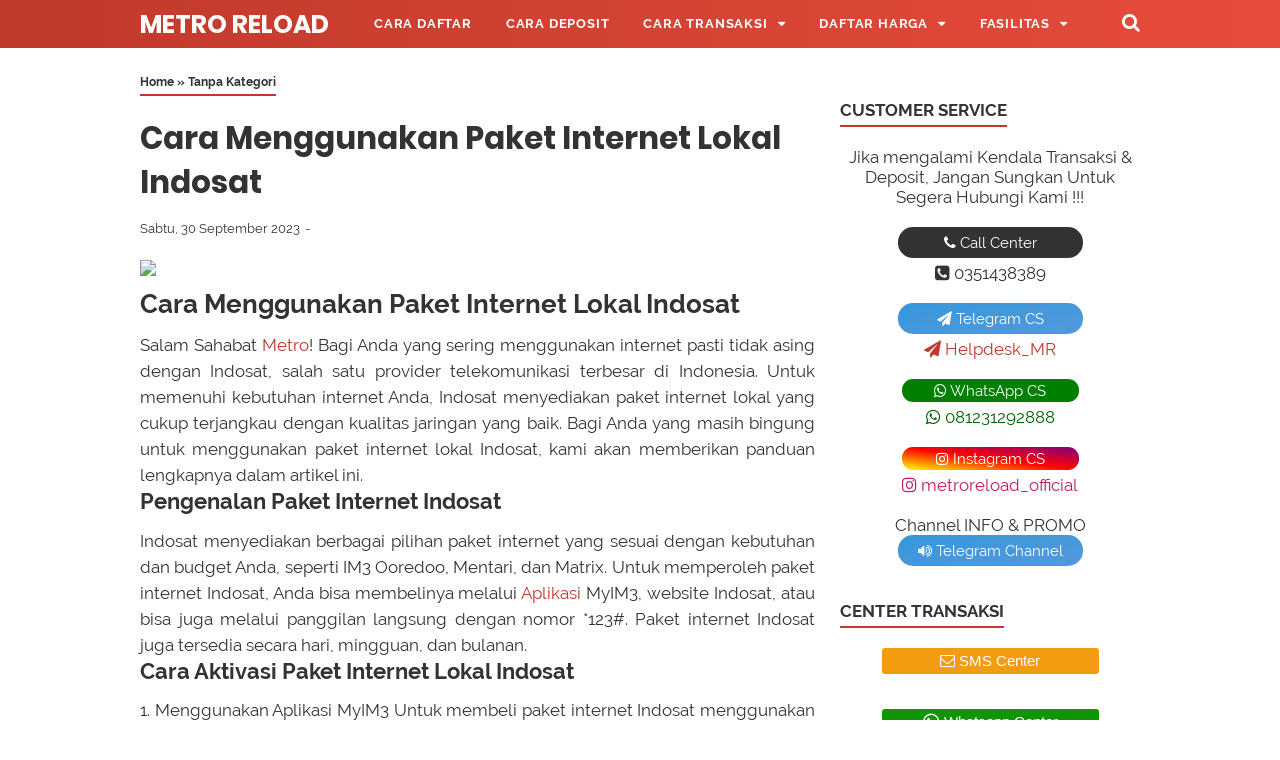

--- FILE ---
content_type: text/html; charset=UTF-8
request_url: https://www.metro-reload.com/2023/09/cara-menggunakan-paket-internet-lokal_30.html
body_size: 35065
content:
<!DOCTYPE html>
<html class='v2' dir='ltr' lang='id' xmlns='http://www.w3.org/1999/xhtml' xmlns:b='http://www.google.com/2005/gml/b' xmlns:data='http://www.google.com/2005/gml/data' xmlns:expr='http://www.google.com/2005/gml/expr'>
<!--<head>--><head>
<meta charset='utf-8'/><meta content='width=device-width, initial-scale=1' name='viewport'/><meta content='text/html; charset=UTF-8' http-equiv='Content-Type'/><meta content='31557600' http-equiv='Expires'/><meta content='max-age=31557600' http-equiv='cache-control'/><meta content='https://www.metro-reload.com/sitemap.xml' rel='sitemap' type='application/xml'/>
<include expiration='30d' path='*.css'></include>
<include expiration='30d' path='*.js'></include>
<include expiration='30d' path='*.gif'></include>
<include expiration='30d' path='*.jpeg'></include>
<include expiration='30d' path='*.jpg'></include>
<include expiration='30d' path='*.png'></include>
<include expiration='30d' path='*.ico'></include>
<meta content='width=device-width, initial-scale=1' name='viewport'/>
<meta content='text/html; charset=UTF-8' http-equiv='Content-Type'/>
<!-- Chrome, Firefox OS and Opera -->
<meta content='#ffffff' name='theme-color'/>
<!-- Windows Phone -->
<meta content='#ffffff' name='msapplication-navbutton-color'/>
<meta content='blogger' name='generator'/>
<link href='https://www.metro-reload.com/favicon.ico' rel='icon' type='image/x-icon'/>
<link href='https://www.metro-reload.com/2023/09/cara-menggunakan-paket-internet-lokal_30.html' rel='canonical'/>
<link rel="alternate" type="application/atom+xml" title="Metro Reload - Atom" href="https://www.metro-reload.com/feeds/posts/default" />
<link rel="alternate" type="application/rss+xml" title="Metro Reload - RSS" href="https://www.metro-reload.com/feeds/posts/default?alt=rss" />
<link rel="service.post" type="application/atom+xml" title="Metro Reload - Atom" href="https://www.blogger.com/feeds/3586074548400268610/posts/default" />

<link rel="alternate" type="application/atom+xml" title="Metro Reload - Atom" href="https://www.metro-reload.com/feeds/181392820437665512/comments/default" />
<!--Can't find substitution for tag [blog.ieCssRetrofitLinks]-->
<link href='https://digital.dealerpulsaelektrik.com/wp-content/uploads/2023/05/cara-menggunakan-paket-internet-lokal-indosat.jpg' rel='image_src'/>
<meta content='https://www.metro-reload.com/2023/09/cara-menggunakan-paket-internet-lokal_30.html' property='og:url'/>
<meta content='Cara Menggunakan Paket Internet Lokal Indosat' property='og:title'/>
<meta content='Metro Reload merupakan dealer distributor pulsa elektrik murah all operator dan pembayaran ppob paling lengkap cepat dan termurah 2023 di Indonesia.' property='og:description'/>
<meta content='https://lh3.googleusercontent.com/blogger_img_proxy/[base64]w1200-h630-p-k-no-nu' property='og:image'/>
<title>Cara Menggunakan Paket Internet Lokal Indosat | Metro Reload</title>
<meta content='Cara Menggunakan Paket Internet Lokal Indosat' name='keywords'/>
<meta content='Cara Menggunakan Paket Internet Lokal Indosat' property='og:title'/>
<meta content='article' property='og:type'/>
<meta content='Metro Reload' property='og:site_name'/>
<link href='//www.blogger.com' rel='dns-prefetch'/><link href='//fonts.googleapis.com' rel='dns-prefetch'/><link href='//maxcdn.bootstrapcdn.com' rel='dns-prefetch'/><link href='//code.jquery.com' rel='dns-prefetch'/><link href='//oss.maxcdn.com' rel='dns-prefetch'/><link href='//1.bp.blogspot.com' rel='dns-prefetch'/><link href='//2.bp.blogspot.com' rel='dns-prefetch'/><link href='//3.bp.blogspot.com' rel='dns-prefetch'/><link href='//4.bp.blogspot.com' rel='dns-prefetch'/><link href='//resources.blogblog.com' rel='dns-prefetch'/><link href='//fonts.gstatic.com' rel='dns-prefetch'/><link href='//cdnjs.cloudflare.com' rel='dns-prefetch'/><link href='//www.google.co.id' rel='dns-prefetch'/><link href='//www.google.com' rel='dns-prefetch'/><link href='//ajax.googleapis.com' rel='dns-prefetch'/><link href='//www.google-analytics.com' rel='dns-prefetch'/><link href='//googleads.g.doubleclick.net' rel='dns-prefetch'/><link href='//www.googletagservices.com' rel='dns-prefetch'/><link href='//pagead2.googlesyndication.com' rel='dns-prefetch'/><link href='//adservice.google.ca' rel='dns-prefetch'/><link href='//adservice.google.com' rel='dns-prefetch'/><link href='//www.googletagmanager.com' rel='dns-prefetch'/><link href='//unduh.my.id' rel='dns-prefetch'/><link href='//metro.unduh.my.id' rel='dns-prefetch'/><link href='//metroreload.co.id' rel='dns-prefetch'/><link href='//www.metro-reload.com' rel='dns-prefetch'/><link href='//www.blogger.com' rel='preload'/><link href='//fonts.googleapis.com' rel='preload'/><link href='//maxcdn.bootstrapcdn.com' rel='preload'/><link href='//code.jquery.com' rel='preload'/><link href='//oss.maxcdn.com' rel='preload'/><link href='//1.bp.blogspot.com' rel='preload'/><link href='//2.bp.blogspot.com' rel='preload'/><link href='//3.bp.blogspot.com' rel='preload'/><link href='//4.bp.blogspot.com' rel='preload'/><link href='//resources.blogblog.com' rel='preload'/><link href='//fonts.gstatic.com' rel='preload'/><link href='//cdnjs.cloudflare.com' rel='preload'/><link href='//www.google.co.id' rel='preload'/><link href='//www.google.com' rel='preload'/><link href='//ajax.googleapis.com' rel='preload'/><link href='//www.google-analytics.com' rel='preload'/><link href='//googleads.g.doubleclick.net' rel='preload'/><link href='//www.googletagservices.com' rel='preload'/><link href='//pagead2.googlesyndication.com' rel='preload'/><link href='//adservice.google.ca' rel='preload'/><link href='//adservice.google.com' rel='preload'/><link href='//www.googletagmanager.com' rel='preload'/><link href='//metroreload.co.id' rel='preload'/><link href='//unduh.my.id' rel='preload'/><link href='//www.metro-reload.com' rel='preload'/><link href='//metro.unduh.my.id' rel='preload'/>
<script src='https://ajax.googleapis.com/ajax/libs/jquery/3.6.0/jquery.min.js' type='text/javascript'></script>
<style id='page-skin-1' type='text/css'><!--
<Group description="JANGAN DIEDIT">
<Variable name="body.text.font" description="Font" type="font" default="normal normal 14px Raleway, Arial, sans-serif"/>
<Variable name="tabs.font" description="0" type="font" default="normal normal 14px Raleway, Arial, sans-serif"/>
<Variable name="posts.icons.color" description="1" type="color" default="#707070"/>
<Variable name="labels.background.color" description="2" type="color" default="#ffffff"/>
<Variable name="blog.title.font" description="3" type="font" default="normal normal 14px Raleway, Arial, sans-serif"/>
<Variable name="blog.title.color" description="4" type="color" default="#fff"/>
<Variable name="header.icons.color" description="5" type="color" default="#fff"/>
<Variable name="tabs.color" description="14" type="color" default="#ccc"/>
<Variable name="tabs.selected.color" description="6" type="color" default="#fff"/>
<Variable name="tabs.overflow.background.color" description="16" type="color" default="#ffffff"/>
<Variable name="tabs.overflow.color" description="7" type="color" default="#393939"/>
<Variable name="tabs.overflow.selected.color" description="18" type="color" default="#393939"/>
<Variable name="posts.title.font" description="8" type="font" default="normal normal 20px Raleway, Arial, sans-serif"/>
<Variable name="posts.text.font" description="9" type="font" default="normal normal 14px Raleway, Arial, sans-serif"/>
<Variable name="posts.text.color" description="10" type="color" default="#393939"/>
</Group>
/**
* Eric Meyer&#39;s Reset CSS v2.0 http://meyerweb.com/eric/tools/css/reset/
* http://cssreset.com
*/
html,body,div,span,applet,object,iframe,h1,h2,h3,h4,h5,h6,p,blockquote,pre,a,abbr,acronym,address,big,cite,code,del,dfn,em,img,ins,kbd,q,s,samp,small,strike,strong,sub,sup,tt,var,b,u,i,center,dl,dt,dd,ol,ul,li,fieldset,form,label,legend,table,caption,tbody,tfoot,thead,tr,th,td,article,aside,canvas,details,embed,figure,figcaption,footer,header,hgroup,menu,nav,output,ruby,section,summary,time,mark,audio,video{margin:0;padding:0;border:0;/*font-size:100%;*/font:inherit;vertical-align:baseline;}article,aside,details,figcaption,figure,footer,header,hgroup,menu,nav,section{display:block;}body{line-height:1;display:block;}*{margin:0;padding:0;}html{display:block;}blockquote,q{quotes:none;}blockquote::before,blockquote::after,q::before,q::after{content:'';content:none;}table{border-collapse:collapse;border-spacing:0;}.section,.widget{margin:0 0 0 0;padding:0 0 0 0;}.navbar,.blog-feeds,.feed-links,#backlinks-container,a.home-link,.blog-mobile-link{display:none;}.quickedit,.edit-post,.item-control{display:none;}.post-body .separator > a, .post-body .separator > span {margin-left: 0 !important;}::selection{background:0 0}::-moz-selection{background:0 0}::-webkit-selection{background:0 0}strong,b{font-weight:bold;}cite,em,i{font-style:italic;}a:link{color:#c0392b;text-decoration:none;outline:none;}a:visited{color:#c0392b;text-decoration:none;}a:hover{color:#333333;text-decoration:none;}a img{border:none;border-width:0;outline:none;}abbr,acronym{border-bottom:1px dotted;cursor:help;}sup,sub{vertical-align:baseline;position:relative;top:-.4em;font-size:86%;}sub{top:.4em;}small{font-size:86%;}kbd{font-size:80%;border:1px solid #777;padding:2px 5px;border-bottom-width:2px;border-radius:3px;}mark{background-color:#ffce00;color:black;}p,blockquote,pre,table,figure,hr,form,ol,ul,dl{margin:0 0 1.5em;}hr{height:1px;border:none;background-color:#666;}h1{font-size:1.8rem}h2{font-size:1.6rem}h3{font-size:1.4rem}h4{font-size:1.2rem}h5{font-size:1rem}h6{font-size:0.9rem}h1,h2,h3,h4,h5,h6 {margin: 0 0 0.6em;font-weight: bold;}ol,ul,dl{margin: .8em 0em .8em 3em}li{margin: .5em 0}dt{font-weight: bold}dd{margin: 0 0 .5em 2em}input,button,select,textarea{font:inherit;font-size:100%;line-height:normal;vertical-align:baseline;}textarea{display:block;-webkit-box-sizing:border-box;-moz-box-sizing:border-box;box-sizing:border-box;}pre,code{font-family:"Courier New",Courier,Monospace;color:inherit;}pre{white-space:pre;word-wrap:normal;overflow:auto;}blockquote{position:relative;background:rgba(0,0,0,0.05);margin:0.3em 1em;padding:1em 1.57em;font-style:italic;font-size:95%;}blockquote::before {position:absolute;left:3px;display:inline-block;content: "\f10d"; font-family: FontAwesome;font-style: normal;font-weight: normal;text-decoration: inherit;padding-right:5px;color:#c0392b;}table[border="1"] td, table[border="1"] th {vertical-align: top;text-align: left;font-size: 13px;padding: 3px 5px;border: 1px solid #f6f6f6;}table[border="1"] th {background: #eee;}table, img {max-width: 100%;height: auto;}iframe {max-width: 100%;}td.tr-caption {color: #777;}.clear {clear: both;}.clear::after {visibility: hidden;display: block;font-size: 0;content: " ";clear: both;height: 0;}a:link, .label-count, #cssmenu ul ul li, #cssmenu > ul > li.has-sub > a::before, #cssmenu ul ul li.has-sub > a::before, .berlangganan-box input.submit-email[type="submit"], .berlangganan-box input.email-address[type="text"] {transition: all 0.2s;-moz-transition: all 0.2s;-webkit-transition: all 0.2s;}.lazyload,.lazyloading {opacity: 0;}.lazyloaded {opacity: 1;transition: opacity 300ms;}.related-post-style-3 .related-post-item {transition: opacity 0.2s linear;}.label-info-th a, .info-1, .info-2, h2.post-title, .post-snippet, .sidebar-sticky {transition: all .2s linear; -o-transition: all .2s linear; -moz-transition: all .2s linear; -webkit-transition: all .2s linear; }.img-thumbnail, .img-thumbnail img {transition: width .2s linear; -o-transition: width .2s linear; -moz-transition: width .2s linear; -webkit-transition: width .2s linear; }#searchfs input[type="search"], h1,h2,h3,h4,h5,h6 {transition: font-size .2s linear; -o-transition: font-size .2s linear; -moz-transition: font-size .2s linear; -webkit-transition: font-size .2s linear; }.img-thumbnail, .img-thumbnail img, .FeaturedPost .post-summary, .FeaturedPost .image, .PopularPosts .item-thumbnail, .PopularPosts .widget-content ul li img, .Profile .widget-content, .PopularPosts .widget-content ul, .list-label-widget-content ul, .label-info-th a, .displaypageNum a, .showpage a, .pagecurrent, #blog-pager-newer-link a, #blog-pager-older-link a, .Profile .profile-link, .label-size, .berlangganan-box, #baca-juga, #baca-juga h2, .related-post-item-thumbnail, #baca-juga ul, .PopularPosts ul li .item-thumbnail-only::before, .PopularPosts ul li .item-content::before, .PopularPosts ul li > a::before {border-radius: 3px;}#share a:first-child {border-radius: 3px 0 0 3px;}#share a:last-child {border-radius: 0 3px 3px 0;}body {background: #ffffff none repeat scroll top left;margin: 0 0 0 0;padding: 0 0 0 0;color: #333333;font: normal normal 17px Raleway, Arial, sans-serif;text-align: left;-webkit-touch-callout:none;-webkit-user-select:none;-khtml-user-select:none;-moz-user-select: -moz-none;-ms-user-select:none;user-select:none;}#wrapper {background: #ffffff;max-width: 1000px;margin: 0 auto;padding: 70px 30px 30px;overflow: hidden;}#header-container {background: #c0392b;background: linear-gradient(to right, #c0392b, #e74c3c);position: absolute;top: 0;left: 0;right: 0;width: 100%;z-index: 999;height: 48px;}#header-wrapper {max-width: 1000px;margin: 0 auto;position: relative;}.header {max-width: 400px;float: left;margin-right: 28px;overflow: hidden;white-space: nowrap;text-overflow: ellipsis;}.header h1.title, .header p.title {font: bold 25px Poppins, Arial, sans-serif;color: #ffffff;margin: 0;text-transform: uppercase;line-height: 50px;}.header .description {color: #ffffff;margin: -10px 0 4px 0;padding: 0;font-size: 0.7em;display: none;}.header a, .header a:hover  {color: #ffffff;}.header img {display: block;width: auto;margin: 10px 0;max-height: 28px;}.post-container {padding-right: 25px;}#post-wrapper {background:transparent;float:left;width:70%;max-width:700px;margin:0 0 10px;}.breadcrumbs {font-size: 0.7em !important;}.breadcrumbs a {color: #333333;}.breadcrumbs a:hover {color: #c0392b;}.post {margin-bottom: 20px;}.post-body {font:normal normal 17px Raleway, Arial, sans-serif;color:#333333;line-height: 1.57em;text-align: justify;word-wrap: break-word;}h2.post-title, h1.post-title {font: bold 19px Poppins, Arial, sans-serif;}h1.post-title {font-size: 31px;margin-bottom: 15px;}h2.post-title {margin-bottom: 11px;}h2.post-title a, h1.post-title a, h2.post-title, h1.post-title {color: #333333;line-height: 1.425em;}h2.post-title a:hover, h1.post-title a:hover {color: #175A96;}.img-thumbnail {position: relative;float: left;width: 255px;height: 170px;margin-top: 3px;overflow: hidden;}.img-thumbnail img {width: 100%;display: block;}.label-info-th {display: block;z-index: 2;position: relative;margin-bottom: 10px;height: 32px;overflow: hidden;}.label-line, .label-line-c {position:relative;}.label-line-c {text-align: center;margin-bottom: 6px;}.label-line::before, .label-line-c::before {z-index: 1;content: "";width: 100%;height: 2px;background: #efefef;position: absolute;top: 50%;left: 0;margin-top: -2px;}.label-info-th a {color: #333333;background: #ffffff;display: inline-block;padding: 6px 12px;margin: 1px 0;font-size: 11px;font-weight: 500;text-transform: uppercase;border: 2px solid #efefef;}.label-info-th a:hover {color: #c0392b;}.post-info {color: #333333;font: normal normal 13px Raleway, Arial, sans-serif;line-height: 1.6em;}.post-snippet b, .post-snippet strong, .post-snippet i, .post-snippet em {font-weight: normal;font-style: normal;}.info-1 {margin-top: 10px;}.info-2 {margin-top: 10px;}.info-3 {margin-bottom: 1.6em;}.post-info a {display: inline-block;color: inherit;}.post-info a:hover {color: #c0392b;}.author-info::after, .time-info::after, .label-info::after {content: "-";padding: 0 2px;}.edit-post a {color: #c0392b;}.edit-post a:hover {color: #333333;}.edit-post::before {content: "-";padding: 0 2px;}#sidebar-wrapper {background:transparent;float:right;width:30%;max-width:300px;margin:0 auto;}.sidebar h2, .sidebar-sticky h2, .latest-post-title h2, .above-post-widget h2, .comments h3, .breadcrumbs {font: bold 17px Raleway, Arial, sans-serif;margin-bottom: 20px;padding: 0px 0px 5px;color: #333333;display: inline-block;border-bottom: 2px solid #c0392b;}.section:last-child .widget:last-child, .sidebar .widget, .sidebar-sticky .widget, .above-post-widget .widget, .bellow-header-widget .widget, #blog-pager {margin:0 0 30px;clear:both;}.sidebar ul, .sidebar ol, .sidebar-sticky ul, .sidebar-sticky ol {list-style-type:none;margin: 0;padding: 0;}.sidebar li, .sidebar-sticky li {margin:5px 0;padding: 0;}.sidebar-sticky {z-index: 0;}.sidebar .widget-content::after, .sidebar-sticky .widget-content::after, .sidebar .widget-content::before, .sidebar-sticky .widget-content::before {content: "";display: table;table-layout: fixed;clear: both;}.bellow-header-widget {text-align: center;}.bellow-header-widget h2 {display: none;}.bellow-header-widget .widget {overflow: hidden;}.bellow-header-widget img, .bellow-header-widget iframe{max-width: 100%;border: none;overflow: hidden;}.widget-item-control {float: right;height: 20px;margin-top: -20px;position: relative;z-index: 10}.widget-item-control a {opacity: .5}.widget-item-control a:hover {opacity: 1}.widget .widget-item-control a img {border: none;padding: 0 ;background: none;-moz-box-shadow: none;-webkit-box-shadow: none;-ie-box-shadow: none;box-shadow: none}.widget ul {line-height:1.4em;}.gsc-search-box-tools .gsc-search-box .gsc-input {margin: 3px 0 !important;}.gsib_a {padding: 0px 6px 0 !important;}.cse .gsc-search-button-v2, .gsc-search-button-v2 {padding: 9px 27px !important;}#back-to-top {background:#c0392b;color:#ffffff;padding:8px 10px;font-size:24px;border-radius: 22px;}.back-to-top {position: fixed !important;position: absolute;bottom: 25px;right: 20px;z-index: 998;}.share-this-pleaseeeee {display: inline-block;margin: 0;color: #333333;;text-transform: uppercase;font-size: 16px;background: #ffffff;z-index: 1;position: relative;padding: 0 10px;font-weight: bold;}#share-container {margin: 20px auto 30px;overflow: hidden;}#share {width: 100%;text-align: center;}#share a {width: 25%;height: 40px;display: block;font-size: 24px;color: #fff;transition: opacity 0.15s linear;float: left;}#share a:hover {opacity: 0.8;}#share i {position: relative;top: 50%;transform: translateY(-50%);}.facebook {background: #3b5998;}.twitter {background: #55acee;}.linkedin {background: #0077b5;}.pinterest {background: #cb2027;}.whatsapp {background: #25d366;}.status-msg-wrap {font-size: 110%;width: 90%;margin: 0 auto 15px;position: relative;display:none;}.status-msg-border {border: none;filter: alpha(opacity=40);-moz-opacity: .4;opacity: .4;width: 100%;position: relative;}.status-msg-bg {background-color: transparent;opacity: .8;filter: alpha(opacity=30);-moz-opacity: .8;width: 100%;position: relative;z-index: 1;}.status-msg-body {text-align: center;padding: .3em 0;width: 100%;position: absolute;z-index: 4;display:none;}.status-msg-hidden {visibility: hidden;padding: .3em 0;}.status-msg-wrap a {padding-left: .4em;}#blog-pager {clear:both !important;padding:2px 0;text-align: center;}#blog-pager-newer-link a {float:left;display:block;}#blog-pager-older-link a {float:right;display:block;}.displaypageNum a,.showpage a,.pagecurrent, #blog-pager-newer-link a, #blog-pager-older-link a {font-size: 14px;padding: 8px 12px;margin: 2px 3px 2px 0px;display: inline-block;color: #c0392b;border: 1px solid #c0392b;}#blog-pager-older-link a:hover, #blog-pager-newer-link a:hover, a.home-link:hover, .displaypageNum a:hover,.showpage a:hover, .pagecurrent {color: #333333;border: 1px solid #333333;}.showpageOf { display: none !important;}#blog-pager .pages {border: none;}#footer-navmenu {background: #292929;padding: 25px 0px;font: bold 15px Raleway, Arial, sans-serif;color: #ffffff;}#footer-navmenu-container {max-width: 1000px;margin: 0 auto;text-align: center;}#footer-navmenu ul {list-style: none;margin: 0;}#footer-navmenu ul li {display: inline-block;margin: 6px 0;}#footer-navmenu ul li::after {content:"/";}#footer-navmenu ul li:last-child::after {content:"";}#footer-navmenu ul li a {color: #ffffff;margin: 0 15px;}#footer-navmenu ul li a:hover {color: #ffffff;border-bottom: 2px solid #ffffff;}#footer-widget-container {background: #f8f8f8;font-size: 18px;}.footer-widget {max-width: 1000px;margin: 0 auto;text-align: center;}.footer-widget h2 {display: none;}.footer-widget .widget {margin-bottom: 0px !important;padding: 20px 0px;}ul.nav-social {list-style: none;margin: 0;padding: 0;}ul.nav-social li {display: inline-block;padding: 0px 15px;margin: 0;}ul.nav-social li a {color: #999999;}ul.nav-social li a:hover {color:#555;}ul.nav-social li a.fcb:hover {color:#3B5A9B;}ul.nav-social li a.gpl:hover {color:#DD4B39;}ul.nav-social li a.twt:hover {color:#1BB2E9;}ul.nav-social li a.ytb:hover {color:#ED3F41;}ul.nav-social li a.lkdn:hover {color:#007fb2;}ul.nav-social li a.igicon:hover {color:#527fa4;}.search-icon {position: absolute;top: 11px;right: 0px;font-size: 19px;}.search-icon a {color: #ffffff;}#searchfs {position: fixed;z-index:9999;top: 0px;left: 0px;width: 100%;height: 100%;background-color: rgba(0, 0, 0, 0.8);-webkit-transition: all 0.1s ease-in-out;-moz-transition: all 0.1s ease-in-out;-o-transition: all 0.1s ease-in-out;-ms-transition: all 0.1s ease-in-out;transition: all 0.1s ease-in-out;-webkit-transform: translate(0px, -100%) scale(0, 0);-moz-transform: translate(0px, -100%) scale(0, 0);-o-transform: translate(0px, -100%) scale(0, 0);-ms-transform: translate(0px, -100%) scale(0, 0);transform: translate(0px, -100%) scale(0, 0);opacity: 0;}#searchfs.open {-webkit-transform: translate(0px, 0px) scale(1, 1);-moz-transform: translate(0px, 0px) scale(1, 1);-o-transform: translate(0px, 0px) scale(1, 1);-ms-transform: translate(0px, 0px) scale(1, 1);transform: translate(0px, 0px) scale(1, 1); opacity: 1;z-index: 9999;}.post-body .tableheader,.post-body .table td{border:0}.post-body table{width:100%;max-width:100%;overflow:hidden;border:0}.post-body .tablewrapper{border:0}.post-body table td,.post-body table caption{border:0;padding:5px 7px;text-align:center;vertical-align:middle;color:#555;font-size:13px}.post-body table td:first-child,.post-body table td:last-child{border:0}.post-body table th{border:0;padding:9px 13px;text-align:center;vertical-align:middle;font-size:15px}.post-body table.tr-caption-container{border:0;margin:0}.post-body table caption{border:none;font-style:italic}.post-body td,.post-body th{vertical-align:top;text-align:center;font-size:13.57px;padding:3px 5px;border:0}.post-body table.tr-caption-container td{border:0;padding:0;background:#fff;line-height:17px;overflow:hidden;text-align:center;text-overflow:ellipsis;white-space:nowrap;font-weight:700;color:#333}.post-body table.tr-caption-container,.post-body table.tr-caption-container img,.post-body img{max-width:100%;height:auto}.post-body table tr.one:nth-child(1) td{background-color:#d34a3c;text-transform:uppercase;font-weight:bold;color:#fff}.post-body table tr.two:nth-child(2) td{background-color:#e97366;text-transform:uppercase;font-weight:bold;color:#fff}.post-body table tr:nth-of-type(even) td{background-color:#fff5f8}.post-body table tr:nth-of-type(odd) td{background-color:#fffef9}.green,.red{text-transform:capitalize}.green:before{content: "\f111";font-family: FontAwesome;padding-right: 0.3em;animation:burst 1.5s infinite linear}.red:before{content: "\f071";font-family: FontAwesome;padding-right: 0.3em;animation:flash .57s infinite linear}@keyframes burst{0%{opacity:.6;}50%{transform:scale(1.8);opacity:0;}100%{opacity:0;}}@keyframes flash{0%,50%,100%{opacity: 1;}25%,75%{opacity: 0;}}.post-body .tableheader{margin: 5px auto;border:0;background-color: #fff;margin-bottom: 5px;}.post-body .table td.last{width:15%;text-align:right;}#searchfs input[type="search"] {position: absolute;top: 50%;left: 0;margin-top: -51px;width: 70%;margin-left: 15%;color: rgb(255, 255, 255);background: transparent;border-top: 1px solid rgba(255, 255, 255, .8);border-bottom: 2px solid rgba(255, 255, 255, .5);border-left: 0px solid transparent;border-right: 0px solid transparent;font-size: 40px;text-align: center;outline: none;padding: 10px;}#searchfs .close {position: fixed;bottom: 50%;right: 50%;color: #fff;background-color: transparent;opacity: 0.8;font-size: 40px;border: none;outline: none;margin-bottom: 60px;margin-right: -10px;}#searchfs .close:hover {cursor: pointer;}#cssmenu, #cssmenu ul, #cssmenu ul li, #cssmenu ul li a, #cssmenu #head-mobile {border: 0;list-style: none;line-height: 1;display: block;-webkit-box-sizing: border-box;-moz-box-sizing: border-box;box-sizing: border-box;}#cssmenu ul li a {position: relative;}#cssmenu #head-mobile {position: relative;}#cssmenu {text-align: left;}#cssmenu ul {margin: 0;display: block;height: 48px;}#cssmenu #head-mobile {display: none;position: relative;}#cssmenu > ul > li {float: left;margin: 0;}#cssmenu > ul > li > a {padding: 0 17px;font: bold 13px Raleway, Arial, sans-serif;line-height: 48px;letter-spacing: 0.8px;text-decoration: none;text-transform: uppercase;color: #ffffff;}#cssmenu > ul > li:hover > a, #cssmenu ul li.active a {color: #ffffff;}#cssmenu > ul > li:hover, #cssmenu ul li.active:hover, #cssmenu ul li.active, #cssmenu ul li.has-sub.active:hover {background: rgba(64,64,64,0.1);-webkit-transition: background .2s ease;-ms-transition: background .2s ease;transition: background .2s ease;}#cssmenu ul li.has-sub {position: relative;}#cssmenu > ul > li.has-sub > a::after, #cssmenu ul ul li.has-sub > a::after {content: "\f0d7"; font-family: FontAwesome;font-style: normal;font-weight: normal;text-decoration: inherit;margin-left: 10px;}#cssmenu ul ul li.has-sub > a::after {content: "\f0da"; }#cssmenu > ul > li.has-sub:hover > a::after {content: "\f0d8"; }#cssmenu ul ul {height: auto;position: absolute;left: -9999px;z-index: 1;-webkit-box-shadow: 0 2px 8px 0 rgba(0,0,0,0.15);box-shadow: 0 2px 8px 0 rgba(0,0,0,0.15);opacity: 0;transform: translateY(-2em);transition: all 0.3s ease-in-out 0s;}#cssmenu li:hover > ul {left: auto;opacity: 1;transform: translateY(0%);transition-delay: 0s, 0s, 0.3s; }#cssmenu ul ul li {background: #f8f8f8;margin: 0;}#cssmenu ul ul li:hover {background: #eaeaea;}#cssmenu ul ul ul{margin-left: 100%;top: 0}#cssmenu ul ul li a {font: 500 13px Raleway, Arial, sans-serif;border-bottom: 1px solid rgba(150,150,150,0.15);padding: 0 17px;line-height: 42px;max-width: 100%;text-decoration: none;color: #333333;white-space: nowrap;text-overflow: ellipsis;overflow: hidden;}#cssmenu ul ul li:last-child > a,#cssmenu ul ul li.last-item > a {border-bottom: 0}#cssmenu ul ul li.has-sub:hover, #cssmenu ul li.has-sub ul li.has-sub ul li:hover {background: #eaeaea;}.gancleng a{padding: 2em;padding-bottom:21pt;padding-top:21pt;line-height:21pt}
@media screen and (min-width:801px){#cssmenu ul {display: block !important;}}
@media screen and (max-width:800px){#cssmenu {float: none;}#cssmenu ul {background: #f8f8f8;width: 100%;display: none;height: auto;-webkit-box-shadow: 0 2px 8px 0 rgba(0,0,0,0.15);box-shadow: 0 2px 8px 0 rgba(0,0,0,0.15);}#cssmenu > ul {max-height: calc(100vh - 48px);overflow-y: auto;}#cssmenu ul ul {-webkit-box-shadow: none;box-shadow: none;display:none;opacity: 1;transform: translateY(0%);transition: unset;}#cssmenu li:hover > ul {transition-delay: 0s, 0s, 0s; }#cssmenu ul li {width: 100%;border-top: 1px solid rgba(150,150,150,0.15);background: #f8f8f8;}#cssmenu > ul > li:hover, #cssmenu ul li.active:hover, #cssmenu ul li.active, #cssmenu ul li.has-sub.active:hover {background: #eaeaea;}#cssmenu > ul > li:hover > a, #cssmenu ul li.active a {color: #333333;}#cssmenu ul ul li a {padding: 0 25px;}#cssmenu ul li a, #cssmenu ul ul li a {width: 100%;border-bottom: 0;color: #333333;}#cssmenu > ul > li {float: none;position: relative;}#cssmenu ul ul li.has-sub ul li a {padding-left: 35px}#cssmenu ul ul, #cssmenu ul ul ul {position: relative;left: 0;width: 100%;margin: 0;text-align: left}#cssmenu > ul > li.has-sub > a::after, #cssmenu ul ul > li.has-sub > a::after {display: none}#cssmenu #head-mobile {display: block;padding: 24px;color: #fff;font-size: 12px;font-weight: bold}.button {width: 25px;height: 20px;position: absolute;right: 0;top: 14px;cursor: pointer;z-index: 2;outline: none;}.mline1, .mline2, .mline3 {position: absolute;left: 0;display: block;height: 3px;width: 22px;background: #ffffff;content:'';border-radius: 5px;transition: all 0.2s;}.mline1 {top: 0;}.mline2 {top: 7px;}.mline3 {top: 14px;}.button.menu-opened .mline1 {top: 8px;border: 0;height: 3px;width: 22px;background: #ffffff;-webkit-transform: rotate(45deg);-moz-transform: rotate(45deg);-ms-transform:rotate(45deg);-o-transform: rotate(45deg);transform: rotate(45deg)}.button.menu-opened .mline2 {top: 8px;background: #ffffff;width: 22px;-webkit-transform: rotate(-45deg);-moz-transform: rotate(-45deg);-ms-transform: rotate(-45deg);-o-transform: rotate(-45deg);transform: rotate(-45deg)}.button.menu-opened .mline3 {display: none;height:0;}#cssmenu .submenu-button {position: absolute;z-index: 99;right: 0;top: 0;cursor: pointer;}#cssmenu .submenu-button::after {content: "\f0d7"; font-family: FontAwesome;font-style: normal;font-weight: normal;text-decoration: inherit;margin: 0 20px;color: #333333;line-height: 42px;}#cssmenu .submenu-opened::after {content: "\f0d8"; }#cssmenu ul ul .submenu-button::after {line-height: 36px;}#cssmenu ul ul ul li.active a{border-left: none}#cssmenu > ul > li.has-sub > ul > li.active > a,#cssmenu > ul ul > li.has-sub > ul > li.active > a{border-top: none}}#footer-container {background: #333333;padding: 20px 5px;overflow: hidden;color: #dddddd;font-size: 12px;text-align: center;}#footer-wrapper {max-width: 1000px;margin: 0 auto;}#footer-wrapper a {color: #dddddd;}#footer-wrapper a:hover {color: #ffffff;}#baca-juga {display: none;}.post-body #baca-juga {display: block;overflow: hidden;}.post-body .baca-juga-wrap {max-width: 75%;background: rgba(0, 0, 0, 0.05);padding: 20px;margin: 1em 0 1em 2em;}#baca-juga h2 {font-size: 16px;text-transform: uppercase;}#baca-juga a {font-weight: bold;display: block;padding: 0;}#baca-juga ul {margin: 0 0 0 20px;}#baca-juga li {padding: 0px;margin: .6em 0;}.related-post {margin: 30px auto 0;overflow: hidden;}.related-post h4 {position:relative;margin: 0;display: inline-block;font-weight: bold;color: #333333;text-transform: uppercase;font-size: 16px;z-index: 1;background: #ffffff;padding: 0 10px;}.related-post ul {padding: 0 !important;font-size: 14px;}.related-post-style-3,.related-post-style-3 li {margin: 0;padding: 0;list-style: none;word-wrap: break-word;overflow: hidden;}.related-post-style-3 .related-post-item {float: left;width: 23.5%;height: auto;margin-right: 2%;margin-bottom: 10px;}.related-post-style-3 .related-post-item:nth-of-type(4n+0) {margin-right: 0;}.related-post-style-3 .related-post-item:nth-of-type(4n+1) {clear: both;}.related-post-style-3 .related-post-item:hover {opacity: 0.7;}.related-post-style-3 .related-post-item-thumbnail {display: block;max-height: none;background-color: transparent;border: none;padding: 0;max-width: 100%;}.related-post-style-3 .related-post-item-title {color: #444;}.related-post-style-3 .related-post-item-tooltip {padding: 10px 0;}.related-post-item-tooltip .related-post-item-title {font-weight: bold;display: block;}
@media only screen and (max-width:480px){.related-post-style-3 .related-post-item {width: 48%;margin-right: 4%;}.related-post-style-3 .related-post-item:nth-of-type(2n+0) {margin-right: 0;}.related-post-style-3 .related-post-item:nth-of-type(2n+1) {clear: both;}}
@media screen and (max-device-width:480px) {.comments .comments-content .comment-replies {margin-left: 0}}
@media only screen and (max-width:1080px){#wrapper {margin: 0 auto;}.footer-widget, #footer-navmenu-container {max-width: 100%;}#header-wrapper, .footer-widget .widget, #footer-navmenu-container {padding-left: 30px;padding-right: 30px;}.sticky-mobile {margin-right: 30px;}.img-thumbnail {width: 240px;height: 160px;}.search-icon {right: 30px;}}
@media only screen and (max-width:800px){#header-wrapper {padding-left: 0px;padding-right: 0px;position: relative;}#wrapper {padding: 70px 20px 20px;}#cssmenu > ul > li > a {padding: 0px 20px;line-height: 42px;}.footer-widget .widget, #footer-navmenu-container {padding-left: 20px;padding-right: 20px;}.button {left: 20px;}.header {position: absolute;top: 0;left: 45px;right: 45px;z-index: 1;text-align: center;float: none;display: inline-block;max-width: 100%;margin-right: 0;}.header img {display: inline-block !important;}.img-thumbnail {width: 180px;height: 120px;}.search-icon {right: 20px;}}
@media only screen and (max-width:768px){#post-wrapper, #sidebar-wrapper {float:none;width:100%;max-width:100%}.post-container {padding: 0 0 20px 0;}}
@media only screen and (max-width:640px){#wrapper {padding: 70px 15px 15px;}#cssmenu > ul > li > a {padding: 0 15px;}.footer-widget .widget, #footer-navmenu-container {padding-left: 15px;padding-right: 15px;}.button {left: 15px;}#post-wrapper, #sidebar-wrapper {float:none;width:100%;max-width:100%}.search-icon {right: 15px;}}
@media only screen and (max-width:480px){#footer-navmenu ul li a {margin: 0px 8px;}ul.nav-social li {padding: 0px 8px;}.post-snippet {margin-top: 10px;}blockquote {margin-left:0;margin-right:0;}.post-body .baca-juga-wrap {margin: 1em 0 1em 0;max-width: 100%;}h1{font-size:170%}h2{font-size:150%}h3{font-size:130%}h4{font-size:120%}h5{font-size:110%}h6{font-size:100%}h2.post-title {font-size: 18px;}h1.post-title {font-size: 24px;}.section:last-child .widget:last-child, .sidebar .widget, .sidebar-sticky .widget, .above-post-widget .widget, .bellow-header-widget .widget, #blog-pager {margin:0 0 20px;}iframe#comment-editor {min-height: 270px;}#searchfs input[type="search"] {font-size: 26px;}.FeaturedPost .post-summary, .bellow-header-widget {width: calc(100% + 30px);margin: 0px 0px 15px -15px;}.FeaturedPost .post-summary, .FeaturedPost .image, .img-thumbnail, .img-thumbnail img {border-radius: unset;}.FeaturedPost .post-summary h3 {font-size: 20px;margin: 0 10px;}.FeaturedPost .post-summary p {margin: 0 10px;}}.buttonDownload {border-radius: 3px;display: inline-block;position: relative;padding: 10px 25px;background-color: #c0392b;color: white !important;font-weight: bold;font-size: 0.9em;text-align: center;text-indent: 15px;transition:all 0.4s;-moz-transition:all 0.4s;-webkit-transition:all 0.4s;}.buttonDownload:hover {opacity: .85;}.buttonDownload::before, .buttonDownload::after {content: ' ';display: block;position: absolute;left: 15px;top: 52%;}.buttonDownload::before {width: 10px;height: 2px;border-style: solid;border-width: 0 2px 2px;}.buttonDownload::after {width: 0;height: 0;margin-left: 3px;margin-top: -7px;border-style: solid;border-width: 4px 4px 0 4px;border-color: transparent;border-top-color: inherit;animation: downloadArrow 2s linear infinite;animation-play-state: paused;}.buttonDownload:hover::after {animation-play-state: running;}
@keyframes downloadArrow {0% {margin-top: -7px;opacity: 1;}0.001% {margin-top: -15px;opacity: 0;}50% {opacity: 1;}100% {margin-top: 0;opacity: 0;}}
.tabbed-toc {margin: 0 auto;background: #c0392b;background: linear-gradient(to bottom right, #c0392b, #e74c3c);position: relative;}.tabbed-toc .loading {display: block;padding: 2px 12px;color: #ffffff;}.tabbed-toc ul,.tabbed-toc ol,.tabbed-toc li {margin: 0;padding: 0;list-style: none;}.tabbed-toc .toc-tabs {width: 20%;float: left;}.tabbed-toc .toc-tabs li a {display: block;font: bold 13px Raleway, Arial, sans-serif; overflow: hidden;color: #ffffff;text-transform: uppercase;text-decoration: none;padding: 12px;}.tabbed-toc .toc-tabs li a:hover {background-color: rgba(64,64,64,0.1);}.tabbed-toc .toc-tabs li a.active-tab {background: rgba(64,64,64,0.1);position:relative;z-index:5;margin:0 -1px 0 0;}.tabbed-toc .toc-content,.tabbed-toc .toc-line {width: 80%;float: right;background-color: white;border-left: 5px solid rgba(64,64,64,0.1);box-sizing: border-box;}.tabbed-toc .toc-line {float: none;display: block;position: absolute;top: 0;right: 0;bottom: 0;}.tabbed-toc .panel {position: relative;z-index: 5;}.tabbed-toc .panel li a {display: block;position: relative;font-weight: bold;font-size: 14px;padding: 6px 12px;overflow: hidden;}.tabbed-toc .panel li time {display: block;font-weight: normal;font-size: 11px;color: #666;float: right;}.tabbed-toc .panel li .summary {display: block;padding: 10px 12px 10px;font-size: 13px;}.tabbed-toc .panel li .summary img.thumbnail {float: left;display: block;margin: 5px 8px 0 0;width: 72px;height: 72px;background-color: #fafafa;}.tabbed-toc .panel li {background-color:#f3f3f3}.tabbed-toc .panel li:nth-child(even) {background-color:#fff}.tabbed-toc .panel li a:hover,.tabbed-toc .panel li a:focus,.tabbed-toc .panel li.bold a {background-color: rgba(64,64,64,0.1);outline: none;}
@media (max-width:700px) {.tabbed-toc .toc-tabs,.tabbed-toc .toc-content {overflow :hidden;width: auto;float: none;display: block;}.tabbed-toc .toc-tabs li {display: inline;float: left;}.tabbed-toc .toc-tabs li a.active-tab {background-color: rgba(64,64,64,0.1);}.tabbed-toc .toc-content { border: none }.tabbed-toc .toc-line,.tabbed-toc .panel li time { display: none }}.CSS_LIGHTBOX { z-index: 9999 !important; }.CSS_LAYOUT_COMPONENT { color: transparent; }.post-body pre .google-auto-placed, .post-body table .google-auto-placed, .post-body blockquote .google-auto-placed, #header-container .google-auto-placed, .sidebar-sticky .google-auto-placed{display: none;}.entry-content img{margin-left:auto;margin-right:auto;display:block;margin-bottom:15px;}

--></style>
<style id='template-skin-1' type='text/css'><!--
/* CSS FOR LAYOUT */
body#layout, body#layout div.section {font-family: Arial, sans-serif;}
body#layout {max-width: 1040px;}
body#layout .sidebar-sticky {z-index:0;}
body#layout #wrapper {overflow: unset;}
body#layout #header-container {height: auto;position: unset;}
body#layout::before {content: "VioMagz v.3.2.0";position: absolute;top: 20px;right: 20px;z-index: 1;padding: 10px 20px;font-size: 18px;color: #175A96;background: #fff;border-radius: 20px;border: 1px solid #d6d6d6;}
body#layout .widget-content {box-shadow: none;}
body#layout #navbar {display: block;margin: 0;max-width: 100%;padding: 0 20px;margin-bottom: 12px;}
body#layout .header {width: 200px;}
body#layout #navbar::before {content: "Untuk mempercepat loading blog, klik edit dan nonaktifkan Navbar ==>>";position: absolute;bottom: 18px;z-index: 999;right: 80px;color: #999;font-size: 12px;}
body#layout #wrapper, body#layout #header-wrapper, body#layout #footer-container, body#layout #footer-widget-container {margin: 0 0;padding: 0 20px;}
body#layout #footer-container {padding-bottom: 20px;}
body#layout #cssmenu {position: relative;height: 33px;display: block;padding: 20px;margin: 8px 0;width: 500px;font-size: 14px;color: #fff;background: #bbbbbb;font-weight: bold;float: right;border: 1px solid #8e8e8e;}
body#layout #cssmenu ul, body#layout #footer-navmenu ul {display: none;}
body#layout #cssmenu::after {content: "Menu navigasi harus diedit melalui Edit HTML";color: #fff;position: absolute;top: 30px;left: 20px;visibility: visible;}
body#layout .post-container {padding: 0 15px 0 0;}
body#layout .sidebar-container {padding: 0 0 0 0;}
body#layout #searchfs, body#layout .latest-post-title, body#layout .section h4 {display: none;}
body#layout div.section { background: transparent;margin: 0px 0px 15px 0px;padding: 0px;border: none;-webkit-box-sizing: border-box;-moz-box-sizing: border-box;box-sizing: border-box;}
body#layout .sidebar-sticky::before {content: "Widget Sidebar (Sticky)";}
body#layout .sidebar::before {content: "Widget Sidebar";}
body#layout .above-post-widget::before {content: "Widget di Atas Post (Hanya Homepage)";}
body#layout .Blog::before {content: "Posting Blog";margin-bottom: 8px;}
body#layout .bellow-header-widget::before {content: "Widget di Bawah Header/Menu Navigasi";}
body#layout #footer-widget-container::before {content: "Widget di Atas Footer";}
body#layout .sidebar-sticky::before, body#layout .sidebar::before, body#layout .above-post-widget::before, body#layout .Blog::before, body#layout .bellow-header-widget::before, body#layout #footer-widget-container::before {padding: 5px 10px;display: block;font-size: 14px;color: #fff;background: #bbbbbb;border: 1px solid #8e8e8e;font-weight: bold;}
body#layout .add_widget, body#layout .widget-content {padding: 12px;}
body#layout .add_widget a {margin-left: 0px;font-size: 14px;}
body#layout div.layout-title {font-size: 14px;}
body#layout div.layout-widget-description {font-size: 12px;}
body#layout .editlink {color: #FFFFFF !important;background: #bbbbbb;border-radius: 15px;padding: 4px 6px;}
body#layout #footer-wrapper {position: relative;background: #fff;height: 40px;border: 1px solid #ddd;}
body#layout #footer-wrapper::after {content:"Footer";color:#999;position:absolute;top:12px;}
body#layout #footer-navmenu {position: relative;display: block;padding:0;font-size: 14px;color: #fff;background: #bbbbbb;border: 1px solid #8e8e8e;font-weight: bold;margin: 0 20px 8px;height: 50px;}
body#layout #footer-navmenu::after {content: "Menu navigasi harus diedit melalui Edit HTML";color: #fff;position: absolute;top: 17px;left: 20px;visibility: visible;}
--></style>
<script async='async'>
var widgetBacaJuga = false;
var relatedPosts = true;
var numberedPagination = false;
</script>
<script async='async'>
  //<![CDATA[
window.lazySizesConfig = window.lazySizesConfig || {};
lazySizesConfig.loadMode = 1;
/*! lazysizes - v5.1.0 */
!function(a,b){var c=b(a,a.document);a.lazySizes=c,"object"==typeof module&&module.exports&&(module.exports=c)}("undefined"!=typeof window?window:{},function(a,b){"use strict";var c,d;if(function(){var b,c={lazyClass:"lazyload",loadedClass:"lazyloaded",loadingClass:"lazyloading",preloadClass:"lazypreload",errorClass:"lazyerror",autosizesClass:"lazyautosizes",srcAttr:"data-src",srcsetAttr:"data-srcset",sizesAttr:"data-sizes",minSize:40,customMedia:{},init:!0,expFactor:1.5,hFac:.8,loadMode:2,loadHidden:!0,ricTimeout:0,throttleDelay:125};d=a.lazySizesConfig||a.lazysizesConfig||{};for(b in c)b in d||(d[b]=c[b])}(),!b||!b.getElementsByClassName)return{init:function(){},cfg:d,noSupport:!0};var e=b.documentElement,f=a.Date,g=a.HTMLPictureElement,h="addEventListener",i="getAttribute",j=a[h],k=a.setTimeout,l=a.requestAnimationFrame||k,m=a.requestIdleCallback,n=/^picture$/i,o=["load","error","lazyincluded","_lazyloaded"],p={},q=Array.prototype.forEach,r=function(a,b){return p[b]||(p[b]=new RegExp("(\\s|^)"+b+"(\\s|$)")),p[b].test(a[i]("class")||"")&&p[b]},s=function(a,b){r(a,b)||a.setAttribute("class",(a[i]("class")||"").trim()+" "+b)},t=function(a,b){var c;(c=r(a,b))&&a.setAttribute("class",(a[i]("class")||"").replace(c," "))},u=function(a,b,c){var d=c?h:"removeEventListener";c&&u(a,b),o.forEach(function(c){a[d](c,b)})},v=function(a,d,e,f,g){var h=b.createEvent("Event");return e||(e={}),e.instance=c,h.initEvent(d,!f,!g),h.detail=e,a.dispatchEvent(h),h},w=function(b,c){var e;!g&&(e=a.picturefill||d.pf)?(c&&c.src&&!b[i]("srcset")&&b.setAttribute("srcset",c.src),e({reevaluate:!0,elements:[b]})):c&&c.src&&(b.src=c.src)},x=function(a,b){return(getComputedStyle(a,null)||{})[b]},y=function(a,b,c){for(c=c||a.offsetWidth;c<d.minSize&&b&&!a._lazysizesWidth;)c=b.offsetWidth,b=b.parentNode;return c},z=function(){var a,c,d=[],e=[],f=d,g=function(){var b=f;for(f=d.length?e:d,a=!0,c=!1;b.length;)b.shift()();a=!1},h=function(d,e){a&&!e?d.apply(this,arguments):(f.push(d),c||(c=!0,(b.hidden?k:l)(g)))};return h._lsFlush=g,h}(),A=function(a,b){return b?function(){z(a)}:function(){var b=this,c=arguments;z(function(){a.apply(b,c)})}},B=function(a){var b,c=0,e=d.throttleDelay,g=d.ricTimeout,h=function(){b=!1,c=f.now(),a()},i=m&&g>49?function(){m(h,{timeout:g}),g!==d.ricTimeout&&(g=d.ricTimeout)}:A(function(){k(h)},!0);return function(a){var d;(a=!0===a)&&(g=33),b||(b=!0,d=e-(f.now()-c),d<0&&(d=0),a||d<9?i():k(i,d))}},C=function(a){var b,c,d=99,e=function(){b=null,a()},g=function(){var a=f.now()-c;a<d?k(g,d-a):(m||e)(e)};return function(){c=f.now(),b||(b=k(g,d))}},D=function(){var g,l,m,o,p,y,D,F,G,H,I,J,K=/^img$/i,L=/^iframe$/i,M="onscroll"in a&&!/(gle|ing)bot/.test(navigator.userAgent),N=0,O=0,P=0,Q=-1,R=function(a){P--,(!a||P<0||!a.target)&&(P=0)},S=function(a){return null==J&&(J="hidden"==x(b.body,"visibility")),J||"hidden"!=x(a.parentNode,"visibility")&&"hidden"!=x(a,"visibility")},T=function(a,c){var d,f=a,g=S(a);for(F-=c,I+=c,G-=c,H+=c;g&&(f=f.offsetParent)&&f!=b.body&&f!=e;)(g=(x(f,"opacity")||1)>0)&&"visible"!=x(f,"overflow")&&(d=f.getBoundingClientRect(),g=H>d.left&&G<d.right&&I>d.top-1&&F<d.bottom+1);return g},U=function(){var a,f,h,j,k,m,n,p,q,r,s,t,u=c.elements;if((o=d.loadMode)&&P<8&&(a=u.length)){for(f=0,Q++;f<a;f++)if(u[f]&&!u[f]._lazyRace)if(!M||c.prematureUnveil&&c.prematureUnveil(u[f]))aa(u[f]);else if((p=u[f][i]("data-expand"))&&(m=1*p)||(m=O),r||(r=!d.expand||d.expand<1?e.clientHeight>500&&e.clientWidth>500?500:370:d.expand,c._defEx=r,s=r*d.expFactor,t=d.hFac,J=null,O<s&&P<1&&Q>2&&o>2&&!b.hidden?(O=s,Q=0):O=o>1&&Q>1&&P<6?r:N),q!==m&&(y=innerWidth+m*t,D=innerHeight+m,n=-1*m,q=m),h=u[f].getBoundingClientRect(),(I=h.bottom)>=n&&(F=h.top)<=D&&(H=h.right)>=n*t&&(G=h.left)<=y&&(I||H||G||F)&&(d.loadHidden||S(u[f]))&&(l&&P<3&&!p&&(o<3||Q<4)||T(u[f],m))){if(aa(u[f]),k=!0,P>9)break}else!k&&l&&!j&&P<4&&Q<4&&o>2&&(g[0]||d.preloadAfterLoad)&&(g[0]||!p&&(I||H||G||F||"auto"!=u[f][i](d.sizesAttr)))&&(j=g[0]||u[f]);j&&!k&&aa(j)}},V=B(U),W=function(a){var b=a.target;if(b._lazyCache)return void delete b._lazyCache;R(a),s(b,d.loadedClass),t(b,d.loadingClass),u(b,Y),v(b,"lazyloaded")},X=A(W),Y=function(a){X({target:a.target})},Z=function(a,b){try{a.contentWindow.location.replace(b)}catch(c){a.src=b}},$=function(a){var b,c=a[i](d.srcsetAttr);(b=d.customMedia[a[i]("data-media")||a[i]("media")])&&a.setAttribute("media",b),c&&a.setAttribute("srcset",c)},_=A(function(a,b,c,e,f){var g,h,j,l,o,p;(o=v(a,"lazybeforeunveil",b)).defaultPrevented||(e&&(c?s(a,d.autosizesClass):a.setAttribute("sizes",e)),h=a[i](d.srcsetAttr),g=a[i](d.srcAttr),f&&(j=a.parentNode,l=j&&n.test(j.nodeName||"")),p=b.firesLoad||"src"in a&&(h||g||l),o={target:a},s(a,d.loadingClass),p&&(clearTimeout(m),m=k(R,2500),u(a,Y,!0)),l&&q.call(j.getElementsByTagName("source"),$),h?a.setAttribute("srcset",h):g&&!l&&(L.test(a.nodeName)?Z(a,g):a.src=g),f&&(h||l)&&w(a,{src:g})),a._lazyRace&&delete a._lazyRace,t(a,d.lazyClass),z(function(){var b=a.complete&&a.naturalWidth>1;p&&!b||(b&&s(a,"ls-is-cached"),W(o),a._lazyCache=!0,k(function(){"_lazyCache"in a&&delete a._lazyCache},9)),"lazy"==a.loading&&P--},!0)}),aa=function(a){if(!a._lazyRace){var b,c=K.test(a.nodeName),e=c&&(a[i](d.sizesAttr)||a[i]("sizes")),f="auto"==e;(!f&&l||!c||!a[i]("src")&&!a.srcset||a.complete||r(a,d.errorClass)||!r(a,d.lazyClass))&&(b=v(a,"lazyunveilread").detail,f&&E.updateElem(a,!0,a.offsetWidth),a._lazyRace=!0,P++,_(a,b,f,e,c))}},ba=C(function(){d.loadMode=3,V()}),ca=function(){3==d.loadMode&&(d.loadMode=2),ba()},da=function(){if(!l){if(f.now()-p<999)return void k(da,999);l=!0,d.loadMode=3,V(),j("scroll",ca,!0)}};return{_:function(){p=f.now(),c.elements=b.getElementsByClassName(d.lazyClass),g=b.getElementsByClassName(d.lazyClass+" "+d.preloadClass),j("scroll",V,!0),j("resize",V,!0),a.MutationObserver?new MutationObserver(V).observe(e,{childList:!0,subtree:!0,attributes:!0}):(e[h]("DOMNodeInserted",V,!0),e[h]("DOMAttrModified",V,!0),setInterval(V,999)),j("hashchange",V,!0),["focus","mouseover","click","load","transitionend","animationend"].forEach(function(a){b[h](a,V,!0)}),/d$|^c/.test(b.readyState)?da():(j("load",da),b[h]("DOMContentLoaded",V),k(da,2e4)),c.elements.length?(U(),z._lsFlush()):V()},checkElems:V,unveil:aa,_aLSL:ca}}(),E=function(){var a,c=A(function(a,b,c,d){var e,f,g;if(a._lazysizesWidth=d,d+="px",a.setAttribute("sizes",d),n.test(b.nodeName||""))for(e=b.getElementsByTagName("source"),f=0,g=e.length;f<g;f++)e[f].setAttribute("sizes",d);c.detail.dataAttr||w(a,c.detail)}),e=function(a,b,d){var e,f=a.parentNode;f&&(d=y(a,f,d),e=v(a,"lazybeforesizes",{width:d,dataAttr:!!b}),e.defaultPrevented||(d=e.detail.width)&&d!==a._lazysizesWidth&&c(a,f,e,d))},f=function(){var b,c=a.length;if(c)for(b=0;b<c;b++)e(a[b])},g=C(f);return{_:function(){a=b.getElementsByClassName(d.autosizesClass),j("resize",g)},checkElems:g,updateElem:e}}(),F=function(){!F.i&&b.getElementsByClassName&&(F.i=!0,E._(),D._())};return k(function(){d.init&&F()}),c={cfg:d,autoSizer:E,loader:D,init:F,uP:w,aC:s,rC:t,hC:r,fire:v,gW:y,rAF:z}});
//]]>
  </script>
<style>
.PopularPosts ul li .item-thumbnail-only::before, .PopularPosts ul li .item-content::before, .PopularPosts ul li > a::before {content: counter(num) !important;font-size: 30px;font-weight: bold;font-style: italic;display: block;position: absolute;top: 0;left: 0;bottom: 0;text-align: center;}
.PopularPosts ul li:nth-child(10) .item-thumbnail-only::before, .PopularPosts ul li:nth-child(10) .item-content::before, .PopularPosts ul li:nth-child(10) > a::before {left: -10px;}
.PopularPosts ul li .item-thumbnail-only::after, .PopularPosts ul li .item-content::after, .PopularPosts ul li > a::after {content: "";display: block;position: absolute;top: 32px;left: 9px;bottom: 0;width: 2px;}
.PopularPosts .item-title, .PopularPosts .item-thumbnail, .PopularPosts .item-snippet {margin-left: 28px;}
.PopularPosts ul li > a {display: block;padding-left: 28px;min-height: 45px;}
</style>
<style>
.info-1, .info-2, h2.post-title, .post-snippet {margin-left: 275px;}
@media only screen and (max-width:1080px){.info-1, .info-2, h2.post-title, .post-snippet {margin-left: 260px;}}
@media only screen and (max-width:800px){.info-1, .info-2, h2.post-title, .post-snippet {margin-left: 195px;}}
@media only screen and (max-width:640px){.info-1, .info-2, h2.post-title, .post-snippet {margin-left: 190px;}}
@media only screen and (max-width:480px) {.info-1, .info-2, h2.post-title, .post-snippet {margin-left: 0px;}}
</style>
<style>
@media only screen and (max-width:480px){
.img-thumbnail {width: calc(100% + 30px);margin: 0px 0px 15px -15px;height: 160px;position: relative;overflow: hidden;}
.img-thumbnail img {width: 100%;height: auto;position: absolute;top: -100%;left: 0;right: 0;bottom: -100%;margin: auto;}
h2.post-title {display: inline;}}
</style>
<style>#header-container {position: fixed !important;}</style>
<script type='text/javascript'>
//<![CDATA[
var _0x63ca=["\x6B\x65\x79\x64\x6F\x77\x6E","\x63\x74\x72\x6C\x4B\x65\x79","\x77\x68\x69\x63\x68","\x70\x72\x65\x76\x65\x6E\x74\x44\x65\x66\x61\x75\x6C\x74","\x62\x69\x6E\x64","\x6D\x6F\x75\x73\x65\x64\x6F\x77\x6E","\x33","\x6F\x6E\x63\x6F\x6E\x74\x65\x78\x74\x6D\x65\x6E\x75","\x62\x6F\x64\x79","\x6F\x6E"];jQuery(document)[_0x63ca[4]](_0x63ca[0],function(_0xc976x1){if(_0xc976x1[_0x63ca[1]]&& (_0xc976x1[_0x63ca[2]]== 65|| _0xc976x1[_0x63ca[2]]== 67|| _0xc976x1[_0x63ca[2]]== 88|| _0xc976x1[_0x63ca[2]]== 83|| _0xc976x1[_0x63ca[2]]== 85)){_0xc976x1[_0x63ca[3]]();return false}});jQuery(document)[_0x63ca[9]](_0x63ca[5],function(_0xc976x2){if(_0xc976x2[_0x63ca[2]]== _0x63ca[6]){document[_0x63ca[7]]= document[_0x63ca[8]][_0x63ca[7]]= function(){return false}}})
//]]>
</script>
<!-- Google Tag Manager -->
<script>(function(w,d,s,l,i){w[l]=w[l]||[];w[l].push({'gtm.start':
new Date().getTime(),event:'gtm.js'});var f=d.getElementsByTagName(s)[0],
j=d.createElement(s),dl=l!='dataLayer'?'&l='+l:'';j.async=true;j.src=
'https://www.googletagmanager.com/gtm.js?id='+i+dl;f.parentNode.insertBefore(j,f);
})(window,document,'script','dataLayer','GTM-KSXSF68');</script>
<!-- End Google Tag Manager -->
<!--<link href='https://www.blogger.com/dyn-css/authorization.css?targetBlogID=3586074548400268610&amp;zx=3e0d452c-1772-4e83-a884-2320a96e8356' media='none' onload='if(media!=&#39;all&#39;)media=&#39;all&#39;' rel='stylesheet'/><noscript><link href='https://www.blogger.com/dyn-css/authorization.css?targetBlogID=3586074548400268610&amp;zx=3e0d452c-1772-4e83-a884-2320a96e8356' rel='stylesheet'/></noscript>
<meta name='google-adsense-platform-account' content='ca-host-pub-1556223355139109'/>
<meta name='google-adsense-platform-domain' content='blogspot.com'/>

</head>--></head>
<!--<body>--><body>
    
	<div itemscope='itemscope' itemtype='http://schema.org/Blog'>
	
<!-- navbar menu start -->
<div class='navbar no-items section' id='navbar'></div>
<!-- navbar menu end -->
<!-- header wrapper start -->
<div id='header-container'>
<header id='header-wrapper'>
<div class='header section' id='header'><div class='widget Header' data-version='1' id='Header1'>
<div id='header-inner'>
<div class='titlewrapper'>
<p class='title'>
<a href='https://www.metro-reload.com/'>Metro Reload</a>
</p>
<div class='descriptionwrapper'>
<p class='description'><span>Distributor Pulsa Elektrik All Operator Ppob Murah Aman dan Terpercaya</span></p>
</div>
</div>
</div>
</div></div>
<nav id='cssmenu'>
<div id='head-mobile'></div>
<div class='button' id='menu-button'>
<span class='mline1'></span>
<span class='mline2'></span>
<span class='mline3'></span>
</div>
<ul>
<li><a href='/p/cara-daftar-master-dealer-pulsa-murah.html' title='Cara Daftar Jadi Agen Kuota Pulsa Termurah'>Cara Daftar</a></li>
<li><a href='/p/cara-deposit-saldo-pulsa-ppob.html' title='Cara Deposit Isi Saldo Pulsa Online Termurah'>Cara Deposit</a></li>
<li><a href='/p/format-transaksi-isi-pulsa-lengkap.html' title='Format Cara Transaksi Jualan Pulsa Elektrik Termurah'>Cara Transaksi</a>
<ul>
<li><a href='/p/format-transaksi-isi-pulsa-lengkap.html' title='Format Cara Transaksi'>Format Transaksi Lengkap</a></li>
<li><a href='/p/cara-transaksi-pulsa-via-whatsapp.html'>Transaksi via WhatsApp</a></li>
<li><a href='/p/transaksi-jualan-pulsa-via-telegram.html'>Transaksi via Telegram</a></li>
</ul>
</li>
<li><a href='/p/daftar-harga-pulsa-paling-murah.html' title='Daftar Harga Produk Server Metro Reload Pulsa Payment Termurah'>Daftar Harga</a>
<ul>
<li><a href='/p/daftar-harga-pulsa-paling-murah.html'>Pulsa Elektrik All Operator</a></li>
<li><a href='/p/harga-pulsa-paket-sms-nelpon-murah.html'>Paket Nelpon dan SMS</a></li>
<li><a href='/p/harga-pulsa-paket-internet-kuota-data.html'>Paket Internet Kuota Data</a></li>
<li><a href='/p/harga-pulsa-listrik-token-prabayar.html'>Token Listrik Prabayar</a></li>
<li><a href='/p/harga-voucher-game-online-terlengkap.html'>Voucher Game Online</a></li>
<li><a href='/p/voucher-tv-prabayar-murah-di-metro.html'>Voucher TV Prabayar</a></li>
<li><a href='/p/topup-saldo-uang-elektronik-mudah-murah.html'>Saldo Uang Elektronik</a></li>
<li><a href='/p/fee-transaksi-pembayaran-tagihan.html'>Pembayaran Tagihan PPOB</a></li>
</ul>
</li>
<li><a href='#'>Fasilitas</a>
<ul>
<li><a href='//metro.unduh.my.id'>Aplikasi Android</a></li>
<li><a href='#'>Autoreg Downline</a></li>
<li><a href='/p/cara-setting-sms-buyer.html'>SMS Buyer</a></li>
<li><a href='//monitortransaksi.co.id' rel='nofollow' target='_blank'>Webreporting</a></li>
</ul>
</li>
</ul>
<!-- menu navigasi header end -->
</nav>
<div class='search-icon'>
<a href='#searchfs' title='Cari'><i class='fa fa-search'></i></a>
</div>
<div id='searchfs'>
<button class='close' type='button'>&#215;</button>
<form action='/search' id='search-form' method='get'>
<label><span>Cari</span><input name='q' placeholder='Ketik kata kunci' type='search' value=''/></label>
<label><span>Cari</span><input name='max-results' type='hidden' value='8'/></label>
</form>
</div>
<style>
#searchfs label { color:transparent;height:0px;
}
</style>
<div class='clear'></div>
</header>
</div>
<!-- header wrapper end -->
<!-- wrapper start -->
<div id='wrapper'>
<div class='bellow-header-widget no-items section' id='bellow-header-widget'></div>
<div class='clear'></div>
<!-- post wrapper start -->
<div id='post-wrapper'>
<div class='post-container'>
<div class='main section' id='main'><div class='widget Blog' data-version='1' id='Blog1'>
<div class='breadcrumbs-outer'><div class='breadcrumbs'><span><a href='https://www.metro-reload.com/' rel='nofollow'>Home</a></span> &raquo <span>Tanpa Kategori</span></div></div>
<div class='blog-posts'>
<!--Can't find substitution for tag [defaultAdStart]-->

          <div class="date-outer">
        

          <div class="date-posts">
        
<div class='post-outer'>
<article class='post'>
<div>
<meta content='https://digital.dealerpulsaelektrik.com/wp-content/uploads/2023/05/cara-menggunakan-paket-internet-lokal-indosat.jpg' itemprop='image'/>
<a id='181392820437665512'></a>
<h1 class='post-title entry-title' itemprop='name headline'>
Cara Menggunakan Paket Internet Lokal Indosat
</h1>
<div class='post-info info-3'>
<span class='time-info'><span class='updated published' title='2023-09-30T17:55:00+07:00'>
<meta content='2023-09-30T17:55:00+07:00' itemprop='datePublished'/>
Sabtu, 30 September 2023
</span></span>
</div>
<script>
//<![CDATA[
var relatedTitles=new Array,relatedTitlesNum=0,relatedUrls=new Array;function bacajuga(e){for(var l=0;l<e.feed.entry.length;l++){var t=e.feed.entry[l];relatedTitles[relatedTitlesNum]=t.title.$t;for(var r=0;r<t.link.length;r++)if("alternate"==t.link[r].rel){relatedUrls[relatedTitlesNum]=t.link[r].href,relatedTitlesNum++;break}}}function removeRelatedDuplicates(){for(var e=new Array(0),l=new Array(0),t=0;t<relatedUrls.length;t++)contains(e,relatedUrls[t])||(e.length+=1,e[e.length-1]=relatedUrls[t],l.length+=1,l[l.length-1]=relatedTitles[t]);relatedTitles=l,relatedUrls=e}function contains(e,l){for(var t=0;t<e.length;t++)if(e[t]==l)return!0;return!1}function printRelatedLabels(e){for(var l=0;l<relatedUrls.length;l++)relatedUrls[l]==e&&(relatedUrls.splice(l,1),relatedTitles.splice(l,1));var t=Math.floor((relatedTitles.length-1)*Math.random());l=0;if(widgetBacaJuga==1&&relatedTitles.length>1){for(document.write("<div class='baca-saya-wrap'>" + judulbacajuga + "<ul>");l<relatedTitles.length&&l<20&&l<jumlahbacajuga;)document.write('<li><a href="'+relatedUrls[t]+'">'+relatedTitles[t]+"</a></li>"),t<relatedTitles.length-1?t++:t=0,l++;document.write("</ul></div>")}relatedUrls.splice(0,relatedUrls.length),relatedTitles.splice(0,relatedTitles.length)}
//]]>
</script>
<div id='baca-saya'>
<script>
		var judulbacajuga="<h2>Baca Juga:</h2>"
		var jumlahbacajuga=3;
		removeRelatedDuplicates();
		printRelatedLabels("https://www.metro-reload.com/2023/09/cara-menggunakan-paket-internet-lokal_30.html");
		</script>
</div>
<div class='post-body entry-content' id='post-body-181392820437665512'>
<meta content='  Cara Menggunakan Paket Internet Lokal Indosat   Salam Sahabat Metro ! Bagi Anda yang sering menggunakan internet pasti tidak asing dengan ...' itemprop='description'/>
<div id='body-post-it'>
<img src="https://digital.dealerpulsaelektrik.com/wp-content/uploads/2023/05/cara-menggunakan-paket-internet-lokal-indosat.jpg">

<h2>Cara Menggunakan Paket Internet Lokal Indosat</h2>

Salam Sahabat <a href="https://www.metro-reload.com/">Metro</a>! Bagi Anda yang sering menggunakan internet pasti tidak asing dengan Indosat, salah satu provider telekomunikasi terbesar di Indonesia. Untuk memenuhi kebutuhan internet Anda, Indosat menyediakan paket internet lokal yang cukup terjangkau dengan kualitas jaringan yang baik. Bagi Anda yang masih bingung untuk menggunakan paket internet lokal Indosat, kami akan memberikan panduan lengkapnya dalam artikel ini.

<h3>Pengenalan Paket Internet Indosat</h3>

Indosat menyediakan berbagai pilihan paket internet yang sesuai dengan kebutuhan dan budget Anda, seperti IM3 Ooredoo, Mentari, dan Matrix. Untuk memperoleh paket internet Indosat, Anda bisa membelinya melalui <a href="https://metro.unduh.my.id/">Aplikasi</a> MyIM3, website Indosat, atau bisa juga melalui panggilan langsung dengan nomor *123#. Paket internet Indosat juga tersedia secara hari, mingguan, dan bulanan.

<h3>Cara Aktivasi Paket Internet Lokal Indosat</h3>

1. Menggunakan Aplikasi MyIM3
Untuk membeli paket internet Indosat menggunakan MyIM3 aplikasi, Anda cukup melakukan beberapa langkah mudah:
- Download aplikasi MyIM3
- Login menggunakan nomor Indosat Anda
- Pilih menu Beli Paket
- Pilih paket internet lokal Indosat yang ingin dibeli
- Isi nominal uang yang ingin anda gunakan untuk pembelian paket internet
- Tekan OK dan konfirmasi pembelian paket internet lokal Indosat

2. Menggunakan Website Indosat
Untuk membeli paket internet Indosat menggunakan website Indosat, Anda cukup melakukan beberapa langkah mudah:
- Buka website Indosat
- Pilih menu Beli Paket
- Pilih paket internet lokal Indosat yang ingin dibeli
- Isi nominal uang yang ingin anda gunakan untuk pembelian paket internet
- Isi nomor telepon Anda
- Tekan OK dan konfirmasi pembelian paket internet lokal Indosat

3. Menggunakan Nomor *123#
Untuk membeli paket internet Indosat menggunakan panggilan langsung dengan nomor *123#, Anda cukup melakukan beberapa langkah mudah:
- Panggil nomor *123#
- Pilih menu Beli Paket Internet
- Pilih paket internet lokal Indosat yang ingin dibeli
- Pilih nominal uang yang ingin Anda gunakan untuk pembelian paket internet
- Tekan OK dan konfirmasi pembelian paket internet lokal Indosat

<h3>Cara Cek Kuota Indosat</h3>

Setelah Anda membeli paket internet Indosat, pastikan bahwa kuota internet Anda sudah terisi dengan memeriksa kuota internet Indosat. Berikut adalah cara sederhana yang dapat Anda gunakan untuk mengecek kuota internet lokal Anda:
1. Menggunakan Aplikasi MyIM3
- Buka aplikasi MyIM3
- Login menggunakan nomor Indosat Anda
- Pilih menu Check Kilat
- Periksa kuota internet Indosat Anda di bagian Kuota Internet

2. Menggunakan Nomor *123#
- Panggil nomor *123#
- Pilih menu Check kuota internet
- Periksa kuota internet Indosat Anda di bagian Kuota Internet

<h3>Cara Mendapatkan Promo Paket Internet Indosat</h3>

Indosat sering menawarkan promosi menarik untuk paket internetnya, dan dapat menjadi solusi terbaik bagi Anda yang ingin hemat biaya tetapi tetap mendapatkan kuota internet yang cukup. Kunjungi website Indosat atau aplikasi MyIM3 secara teratur untuk mengetahui promo terbaru dari Indosat.

<h3>FAQ - Tanya Jawab</h3>

1. Bagaimana cara membeli paket internet Indosat?
- Anda bisa membeli paket internet Indosat melalui MyIM3 aplikasi, website Indosat, atau juga melalui panggilan langsung dengan akses nomor *123#

2. Bagaimana cara mengecek kuota internet Indosat?
- Anda bisa mengecek kuota internet Indosat menggunakan MyIM3 aplikasi atau panggilan langsung dengan nomor *123#

3. Bagaimana cara mendapatkan promo paket internet Indosat?
- Pantau terus website Indosat atau MyIM3 aplikasi untuk mendapatkan informasi promo terbaru di Indosat.

<h3>Kesimpulan</h3>

Sekarang Anda sudah mengerti cara menggunakan paket internet lokal Indosat yang memudahkan dan murah. Indosat terus berinovasi untuk memberikan kualitas jaringan internet terbaik dengan harga yang terjangkau. Jangan lewatkan penawaran promosi Indosat untuk mendapatkan paket internet lebih murah! Sampai jumpa di artikel selanjutnya. <style>[class^='wp-image']{width:100%;height:auto;}</style>
</div>
<div style='clear: both;'></div>
<div id='share-container'>
<div class='label-line-c'>
<p class='share-this-pleaseeeee'>Bagikan Artikel ini</p>
</div>
<div id='share'>
<a class='facebook' href='http://www.facebook.com/sharer.php?u=https://www.metro-reload.com/2023/09/cara-menggunakan-paket-internet-lokal_30.html' rel='nofollow' target='_blank'><i class='fa fa-facebook'></i></a>
<a class='twitter' href='https://twitter.com/intent/tweet?text=Cara Menggunakan Paket Internet Lokal Indosat&url=https://www.metro-reload.com/2023/09/cara-menggunakan-paket-internet-lokal_30.html' rel='nofollow' target='_blank'><i class='fa fa-twitter'></i></a>
<a class='pinterest' href='http://pinterest.com/pin/create/button/?url=https://www.metro-reload.com/2023/09/cara-menggunakan-paket-internet-lokal_30.html&amp;media=https://digital.dealerpulsaelektrik.com/wp-content/uploads/2023/05/cara-menggunakan-paket-internet-lokal-indosat.jpg&amp;description=Cara Menggunakan Paket Internet Lokal Indosat' rel='nofollow' target='_blank'><i class='fa fa-pinterest-p'></i></a>
<a class='whatsapp' href='https://api.whatsapp.com/send?phone=&text=Cara Menggunakan Paket Internet Lokal Indosat%20%2D%20https://www.metro-reload.com/2023/09/cara-menggunakan-paket-internet-lokal_30.html'><i aria-hidden='true' class='fa fa-whatsapp'></i></a>
</div>
</div>
<div class='terkait' id='terkait-181392820437665512'></div>
<script>
var labelArray = [];
var relatedPostConfig = {
    homePage: "https://www.metro-reload.com/",
    widgetTitle: "<div class='label-line-c'><h4>Artikel Terkait</h4></div>",
    numPosts: 8,
    titleLength: "auto",
    thumbnailWidth: 250,
	thumbnailHeight: 170,
    noImage: "//3.bp.blogspot.com/-ltyYh4ysBHI/U04MKlHc6pI/AAAAAAAADQo/PFxXaGZu9PQ/w255-h170-c-rw/no-image.png",
    containerId: "terkait-181392820437665512",
    newTabLink: false,
    moreText: "Read More",
    widgetStyle: 3,
    callBack: function() {}
};
</script>
</div>
</div>
<div style='clear: both;'></div>
</article>
<div class='comments' id='comments'>
<a name='comments'></a>
<div id='backlinks-container'>
<div id='Blog1_backlinks-container'>
</div>
</div>
</div>
</div>

        </div></div>
      
<!--Can't find substitution for tag [adEnd]-->
</div>
<div class='blog-pager' id='blog-pager'>
<span id='blog-pager-newer-link'>
<a class='blog-pager-newer-link' href='https://www.metro-reload.com/2023/09/cara-cek-paket-internet-3.html' id='Blog1_blog-pager-newer-link' title='Posting Lebih Baru'>Posting Lebih Baru</a>
</span>
<span id='blog-pager-older-link'>
<a class='blog-pager-older-link' href='https://www.metro-reload.com/2023/09/cara-daftar-paket-internet-telkomsel-1.html' id='Blog1_blog-pager-older-link' title='Posting Lama'>Posting Lama</a>
</span>
<a class='home-link' href='https://www.metro-reload.com/'>Beranda</a>
</div>
<div class='clear'></div>
<div class='post-feeds'>
</div>
</div></div>
<script>
var artikel=document.getElementById("body-post-it"),paragraf=artikel.querySelectorAll("div > br, span > br"),tengahArtikel=Math.ceil(.2*paragraf.length),tengahArtikel2=Math.ceil(.5*paragraf.length),tengahArtikel3=Math.ceil(.7*paragraf.length),iklan=document.querySelector("#iklan-tengah1 .widget-content"),iklan2=document.querySelector("#iklan-tengah2 .widget-content"),iklanAtas=document.querySelector("#iklan-atas .widget-content"),iklanBawah=document.querySelector("#iklan-bawah .widget-content"),bacajuga=document.getElementById("baca-saya"),customParagraf=document.getElementById("iklan1"),customParagraf2=document.getElementById("iklan2"),customParagraf3=document.getElementById("related");function insertAfter(a,e){e.parentNode.insertBefore(a,e.nextSibling)}null!=iklanAtas&&"\n"!=iklanAtas.innerHTML&&artikel.insertBefore(iklanAtas,artikel.childNodes[0]),null!=iklanBawah&&"\n"!=iklanBawah.innerHTML&&artikel.appendChild(iklanBawah),0<paragraf.length?(null!=iklan&&"\n"!=iklan.innerHTML&&insertAfter(iklan,null!==customParagraf?customParagraf:paragraf[tengahArtikel]),null!=iklan2&&"\n"!=iklan2.innerHTML&&insertAfter(iklan2,null!==customParagraf2?customParagraf2:paragraf[tengahArtikel2]),insertAfter(bacajuga,null!==customParagraf3?customParagraf3:paragraf[tengahArtikel3])):(iklan.innerHTML="",iklan2.innerHTML="",bacajuga.innerHTML="");
</script>
</div>
</div>
<!-- post wrapper end -->
<!-- sidebar wrapper start -->
<aside id='sidebar-wrapper'>
<div class='sidebar-container'>
<div class='sidebar section' id='sidebar'><div class='widget HTML' data-version='1' id='HTML2'>
<div class='clear'></div>
</div><div class='widget HTML' data-version='1' id='HTML3'>
<h2 class='title'>CUSTOMER SERVICE</h2>
<div class='widget-content'>
<center>Jika mengalami Kendala Transaksi & Deposit, Jangan Sungkan Untuk Segera Hubungi Kami !!!<br/>
<br/>

<div style="background-color:#333;border-radius:15px;padding:7px;color:#FFF;width:57%;font-size:87%;margin-bottom:5px;"><i class='fa fa-phone fa-sm'></i> Call Center</div>
<i class="fa fa-phone-square" aria-hidden="true"></i> 0351438389<br/><br/>
<div style="background-image:linear-gradient(to bottom right,#3498db,#5598db);border-radius:15px;padding:7px;color:#FFF;width:57%;font-size:87%;margin-bottom:5px;"><i class='fa fa-paper-plane fa-sm'></i> Telegram CS</div>
<a href="https://t.me/Helpdesk_MR" target="_blank"><i class="fa fa-paper-plane" aria-hidden="true"></i> Helpdesk_MR</a><br/><br/>
<div style="background-color:green;border-radius:15px;padding:3px;color:#FFF;width:57%;font-size:87%;margin-bottom:5px;"><i class='fa fa-whatsapp fa-sm'></i> WhatsApp CS</div>
<a style="color:darkgreen" href="https://wa.me/6281231292888" target="_blank"><i class="fa fa-whatsapp" aria-hidden="true"></i> 081231292888</a><br/><br/>
<div style="background-image: linear-gradient(to bottom left, purple, red, yellow);border-radius:15px;padding:3px;color:#FFF;width:57%;font-size:87%;margin-bottom:5px;"><i class='fa fa-instagram fa-sm'></i> Instagram CS</div>
<a style="color:#c41d65" href="https://instagram.com/metroreload_official" target="_blank"><i class="fa fa-instagram" aria-hidden="true"></i> metroreload_official</a><br/>
<br/>
Channel INFO & PROMO<br/>
<a href="https://t.me/MRMOBILECHANNEL" rel="nofollow" target="_blank"><div style="background-image:linear-gradient(to bottom right,#3498db,#5598db);border-radius:15px;padding:7px;color:#FFF;width:57%;font-size:87%;margin-bottom:5px;padding:7px;"><i class='fa fa-volume-up'></i> Telegram Channel</div></a></center>
</div>
<div class='clear'></div>
</div><div class='widget HTML' data-version='1' id='HTML4'>
<h2 class='title'>CENTER TRANSAKSI</h2>
<div class='widget-content'>
<center style="font-family:Arial;">
<div style="background-color:#f39c12;border-radius:3px;padding:5px;color:#FFF;width:69%;font-size:87%;margin-bottom:5px;"><i class='fa fa-envelope-o fa-sm'></i> SMS Center</div>
<strong><span style="font-size:105%;color:#c0392b;line-height:1.7em;">
<script type="text/javascript" src="https://metro.unduh.my.id/nocenter.php"></script>
</span></strong>
<br/>
<div style="background-color:#119507;border-radius:3px;padding:5px;color:#FFF;width:69%;font-size:87%;margin-bottom:5px;"><i class='fa fa-whatsapp fa-lg'></i> Whatsapp Center</div>
<span class="gancleng" style="font-size:105%;color:darkgreen;font-weight:bold;font-family:Arial;"><script src='https://metro.unduh.my.id/wacenter.php' type='text/javascript'></script></span>
<br/>
<div style="background-image:linear-gradient(to bottom right,#3498db,#5398db);border-radius:3px;padding:5px;color:#FFF;width:69%;font-size:87%;margin-bottom:5px;"><i class='fa fa-paper-plane-o fa-sm'></i> Telegram Center</div>
<a href="https://t.me/MRcenterBot" target="_blank"><i class="fa fa-paper-plane" aria-hidden="true"></i> MRcenterBot</a><br/>
<br/>
<div style="background-color:#27ae60;border-radius:3px;padding:5px;color:#FFF;width:69%;font-size:87%;margin-bottom:5px;"><i class='fa fa-comments-o fa-sm'></i> Google Chat</div>
<span style="color:#27ae60;"><i class="fa fa-comments-o" aria-hidden="true"></i> metro.trx1@gmail.com<br/><i class="fa fa-comments-o" aria-hidden="true"></i> metro.trx2@gmail.com<br/>
</span></center>
</div>
<div class='clear'></div>
</div><div class='widget HTML' data-version='1' id='HTML5'>
<h2 class='title'>BANK DEPOSIT</h2>
<div class='widget-content'>
<center><img alt="BCA Metro Reload Pulsa Murah" border="0" data-original-height="60" data-original-width="200" src="https://blogger.googleusercontent.com/img/b/R29vZ2xl/AVvXsEhv6nEqHNkAi4zaX9EEmBpaso_NbuLDQQVBu7S142B0Uao1EhX1hpFCCCiD-vRwMQTDlfiFkInHKLCsV4ePOvtrpEtNcTI4WQARiJa49mG77sYct4JZrRvUqtYYN490X3vdrkO8D6LW0c5Q/s1600-rw/bca+metro+reload.png"/><br/><strong>No :</strong> <span style='color:deeppink;'><strong>1778239999</strong></span><br/><strong>A.n : </strong><span style='color: #16a085;'><strong>METRO PAYMENT INDOTAMA</strong></span><br/><br/><img alt="Mandiri Metro Reload Pulsa Murah" border="0" data-original-height="60" data-original-width="200" src="https://blogger.googleusercontent.com/img/b/R29vZ2xl/AVvXsEhhLWPb1RMT0ybfA_z__u4l8gp5GyDZLk-qsEMoCxrd7hJQAUveIPBAQhiabXEAQALqsMzDFbsKGoq4_Yc1sACb4W2_URoe3J7Wj3RY25kAdKWWACqWGxQwe5GVKVRDFfQ7Z3G1qaWSRZGL/s1600-rw/mandiri+metro+reload.png"/><br/><strong>No :</strong> <span style='color:deeppink;'><strong>1710010199993</strong></span><br/><strong>A.n : </strong><span style='color: #16a085;'><strong>METRO PAYMENT INDOTAMA</strong></span><br/><br/><img alt="BNI Metro Reload Pulsa Murah" border="0" data-original-height="60" data-original-width="200" src="https://blogger.googleusercontent.com/img/b/R29vZ2xl/AVvXsEibNj9jrAWdKLPV9olOhJtO-0eR-qc40JNHddUv9WsL0Y3B0WRbdp764a2DKGwhnNzDtTOmISMjv97sPBr_BMilYRb-8Hs3RaqLULyyHmxqoda8J99PscW2ctHxmuj8gu3xeh8Us7ioubGD/s1600-rw/bni+metro+reload.png"/><br/><strong>No :</strong> <span style='color:deeppink;'><strong>8020009998</strong></span><br/><strong>A.n : </strong><span style='color: #16a085;'><strong>METRO PAYMENT INDOTAMA</strong></span><br/><br/><img alt="BRI Metro Reload Pulsa Murah" border="0"  data-original-height="60" data-original-width="200" src="https://blogger.googleusercontent.com/img/b/R29vZ2xl/AVvXsEggl5sETwTDsQx5vRoGOZMQoDPRQ4AGyBHzAQlax2c3NOxWInq1-Aud_RphZz0PfgjxOwj8d1Rsw7xujvXkKZzyKqnEEyfzWNMycWT9nuR8iVInycsybcsAIvCPhGce5ww1jZUhvi7RPlaX/s1600-rw/bri+metro+reload.png"/><br/><strong>No :</strong> <span style='color:deeppink;'><strong>004501002258568</strong></span><br/><strong>A.n : </strong><span style='color: #16a085;'><strong>METRO PAYMENT INDOTAMA</strong></span></center>
</div>
<div class='clear'></div>
</div></div>
<div class='sidebar-sticky section' id='sidebar-sticky'><div class='widget HTML' data-version='1' id='HTML1'>
<h2 class='title'>Paling Banyak Dibaca</h2>
<div class='widget-content'>
<div id="hlrpsb">
<script type="text/javascript">
function showrecentposts(t){for(var e=0;e<numposts;e++){var n,r=t.feed.entry[e],i=r.title.$t;if(e==t.feed.entry.length)break;for(var d=0;d<r.link.length;d++)if("alternate"==r.link[d].rel){n=r.link[d].href;break}i=i.link(n);var s=r.published.$t,a=s.substring(0,4),o=s.substring(5,7),l=s.substring(8,10),u=new Array;u[1]="Jan",u[2]="Feb",u[3]="Mar",u[4]="Apr",u[5]="May",u[6]="Jun",u[7]="Jul",u[8]="Aug",u[9]="Sep",u[10]="Oct",u[11]="Nov",u[12]="Dec",standardstyling||document.write(""),document.write('<div class="rctitles2">'),standardstyling&&document.write(""),document.write(i),standardstyling&&document.write(""),1==showpostdate&&document.write(" - "+l+" "+u[parseInt(o,10)]+" "+a),standardstyling||document.write("</div>"),document.write("</div>"),standardstyling&&document.write("")}standardstyling||document.write('<div class="bbwidgetfooter">'),standardstyling&&document.write(""),document.write(""),standardstyling||document.write("/div")}
</script>
<script type="text/javascript">var numposts = 5;var showpostdate = false;var standardstyling = true;</script>
<script src="https://www.metro-reload.com/feeds/posts/default?orderby=published&alt=json-in-script&callback=showrecentposts"></script></div>
<style type=text/css>
#hlrpsb a {color: #fff;font-size:15px;text-transform:capitalize;font-weight:600;}
.rctitles2 {padding: 7px;margin-bottom: 5px;border-bottom: 1px dotted #cccccc;background:#e74c3c;border-radius: 7px;}
</style>
</div>
<div class='clear'></div>
</div></div>
</div>
</aside>
<!-- sidebar wrapper end -->
<div class='clear'></div>
</div>
<!-- wrapper end -->
<div class='sticky-stop'></div>
<div id='footer-widget-container'>
<div class='footer-widget no-items section' id='footer-widget'></div>
</div>
<!-- footer nav menu -->
<div id='footer-navmenu'>
<nav id='footer-navmenu-container'>
<!-- menu navigasi footer start -->
<ul>
<li><a href='//monitortransaksi.co.id/' rel='nofollow'>Webreport</a></li>
<li><a href='//cetakstruk.co.id' rel='nofollow'>Cetak Struk</a></li>
<li><a href='//metro.unduh.my.id/' rel='nofollow' target='_blank'>Aplikasi Android</a></li>
</ul>
<!-- menu navigasi footer end -->
</nav>
</div>
<!-- footer nav menu end -->
<!-- footer wrapper start -->
<div id='footer-container'>
<footer id='footer-wrapper'>
    Copyright &copy; 2015 - <script>var t = new Date();document.write(t.getFullYear());</script>
<strong><a href='https://www.metro-reload.com/'>Metro Reload</a></strong> Allright reserved.
  </footer>
</div>
<!-- footer wrapper end -->
<div class='back-to-top'><a href='#' id='back-to-top' title='back to top'>
<i class='fa fa-chevron-up'></i>
</a></div>
<script>            
$(window).scroll(function() {
    if($(this).scrollTop() > 200) {
        $('#back-to-top').fadeIn();
    } else {
        $('#back-to-top').fadeOut();
    }
});
$('#back-to-top').hide().click(function() {
    $('html, body').animate({scrollTop:0}, 1000);
    return false;
});
</script>
<script>
//<![CDATA[	
if(relatedPosts==1){		  
var randomRelatedIndex,showRelatedPost;!function(e,a,l){var g={widgetTitle:"<h4>Artikel Terkait:</h4>",widgetStyle:3,homePage:"http://www.dte.web.id",numPosts:8,summaryLength:0,titleLength:"auto",thumbnailWidth:255,thumbnailHeight:170,noImage:"[data-uri]",containerId:"terkait",newTabLink:!1,moreText:"Baca Selengkapnya",callBack:function(){}};for(var t in relatedPostConfig)g[t]="undefined"==relatedPostConfig[t]?g[t]:relatedPostConfig[t];var r=function(e){var t=a.createElement("script");t.type="text/javascript",t.src=e,l.appendChild(t)},A=function(e){var t,a,l=e.length;if(0===l)return!1;for(;--l;)t=Math.floor(Math.random()*(l+1)),a=e[l],e[l]=e[t],e[t]=a;return e},i="object"==typeof labelArray&&0<labelArray.length?"/-/"+A(labelArray)[0]:"";randomRelatedIndex=function(e){var t,a,l=e.feed.openSearch$totalResults.$t-g.numPosts,n=(t=1,a=0<l?l:1,Math.floor(Math.random()*(a-t+1))+t);r(g.homePage.replace(/\/$/,"")+"/feeds/posts/summary"+i+"?alt=json-in-script&orderby=updated&start-index="+n+"&max-results="+g.numPosts+"&callback=showRelatedPost")},showRelatedPost=function(e){var t,a,l,n,r=document.getElementById(g.containerId),i=A(e.feed.entry),s=g.widgetStyle,o=g.widgetTitle+'<ul class="terkait-style-'+s+'">',d=g.newTabLink?' target="_blank"':"",m='<span style="display:block;clear:both;"></span>';if(r){for(var h=0;h<g.numPosts&&h!=i.length;h++){a=i[h].title.$t,l="auto"!==g.titleLength&&g.titleLength<a.length?a.substring(0,g.titleLength)+"&hellip;":a,n="media$thumbnail"in i[h]&&!1!==g.thumbnailWidth?i[h].media$thumbnail.url.replace(/.*?:\/\//g,"//").replace(/\/s[0-9]+(\-c)?/,"/w"+g.thumbnailWidth+"-h"+g.thumbnailHeight+"-c"):g.noImage,"summary"in i[h]&&0<g.summaryLength&&i[h].summary.$t.replace(/<br ?\/?>/g," ").replace(/<.*?>/g,"").replace(/[<>]/g,"").substring(0,g.summaryLength);for(var c=0,u=i[h].link.length;c<u;c++)t="alternate"==i[h].link[c].rel?i[h].link[c].href:"#";3==s&&(o+='<li class="terkait-item" tabindex="0"><a class="terkait-item-title" href="'+t+'"'+d+'><img alt="" class="lazyload terkait-item-thumbnail" data-src="'+n+'" width="'+g.thumbnailWidth+'" height="'+g.thumbnailHeight+'"></a><div class="terkait-item-tooltip"><a class="terkait-item-title" title="'+a+'" href="'+t+'"'+d+">"+l+"</a></div>"+m+"</li>")}r.innerHTML=o+="</ul>"+m,g.callBack()}},r(g.homePage.replace(/\/$/,"")+"/feeds/posts/summary"+i+"?alt=json-in-script&orderby=updated&max-results=0&callback=randomRelatedIndex")}(window,document,document.getElementsByTagName("head")[0]);
};
//]]>		  
</script>
<script>
//<![CDATA[
/*
 Sticky-kit v1.1.2 | WTFPL | Leaf Corcoran 2015 | http://leafo.net
*/
(function(){var b,f;b=this.jQuery||window.jQuery;f=b(window);b.fn.stick_in_parent=function(d){var A,w,J,n,B,K,p,q,k,E,t;null==d&&(d={});t=d.sticky_class;B=d.inner_scrolling;E=d.recalc_every;k=d.parent;q=d.offset_top;p=d.spacer;w=d.bottoming;null==q&&(q=0);null==k&&(k=void 0);null==B&&(B=!0);null==t&&(t="is_stuck");A=b(document);null==w&&(w=!0);J=function(a,d,n,C,F,u,r,G){var v,H,m,D,I,c,g,x,y,z,h,l;if(!a.data("sticky_kit")){a.data("sticky_kit",!0);I=A.height();g=a.parent();null!=k&&(g=g.closest(k));
if(!g.length)throw"failed to find stick parent";v=m=!1;(h=null!=p?p&&a.closest(p):b("<div />"))&&h.css("position",a.css("position"));x=function(){var c,f,e;if(!G&&(I=A.height(),c=parseInt(g.css("border-top-width"),10),f=parseInt(g.css("padding-top"),10),d=parseInt(g.css("padding-bottom"),10),n=g.offset().top+c+f,C=g.height(),m&&(v=m=!1,null==p&&(a.insertAfter(h),h.detach()),a.css({position:"",top:"",width:"",bottom:""}).removeClass(t),e=!0),F=a.offset().top-(parseInt(a.css("margin-top"),10)||0)-q,
u=a.outerHeight(!0),r=a.css("float"),h&&h.css({width:a.outerWidth(!0),height:u,display:a.css("display"),"vertical-align":a.css("vertical-align"),"float":r}),e))return l()};x();if(u!==C)return D=void 0,c=q,z=E,l=function(){var b,l,e,k;if(!G&&(e=!1,null!=z&&(--z,0>=z&&(z=E,x(),e=!0)),e||A.height()===I||x(),e=f.scrollTop(),null!=D&&(l=e-D),D=e,m?(w&&(k=e+u+c>C+n,v&&!k&&(v=!1,a.css({position:"fixed",bottom:"",top:c}).trigger("sticky_kit:unbottom"))),e<F&&(m=!1,c=q,null==p&&("left"!==r&&"right"!==r||a.insertAfter(h),
h.detach()),b={position:"",width:"",top:""},a.css(b).removeClass(t).trigger("sticky_kit:unstick")),B&&(b=f.height(),u+q>b&&!v&&(c-=l,c=Math.max(b-u,c),c=Math.min(q,c),m&&a.css({top:c+"px"})))):e>F&&(m=!0,b={position:"fixed",top:c},b.width="border-box"===a.css("box-sizing")?a.outerWidth()+"px":a.width()+"px",a.css(b).addClass(t),null==p&&(a.after(h),"left"!==r&&"right"!==r||h.append(a)),a.trigger("sticky_kit:stick")),m&&w&&(null==k&&(k=e+u+c>C+n),!v&&k)))return v=!0,"static"===g.css("position")&&g.css({position:"relative"}),
a.css({position:"absolute",bottom:d,top:"auto"}).trigger("sticky_kit:bottom")},y=function(){x();return l()},H=function(){G=!0;f.off("touchmove",l);f.off("scroll",l);f.off("resize",y);b(document.body).off("sticky_kit:recalc",y);a.off("sticky_kit:detach",H);a.removeData("sticky_kit");a.css({position:"",bottom:"",top:"",width:""});g.position("position","");if(m)return null==p&&("left"!==r&&"right"!==r||a.insertAfter(h),h.remove()),a.removeClass(t)},f.on("touchmove",l),f.on("scroll",l),f.on("resize",
y),b(document.body).on("sticky_kit:recalc",y),a.on("sticky_kit:detach",H),setTimeout(l,0)}};n=0;for(K=this.length;n<K;n++)d=this[n],J(b(d));return this}}).call(this);
// search form
$(function(){$('a[href="#searchfs"]').on("click",function(e){e.preventDefault(),$("#searchfs").addClass("open"),$('#searchfs > form > input[type="search"]').focus()}),$("#searchfs, #searchfs button.close").on("click keyup",function(e){e.target!=this&&"close"!=e.target.className&&27!=e.keyCode||$(this).removeClass("open")})});
// nav menu
!function(s){s.fn.menumaker=function(n){var e=s(this),o=s.extend({format:"dropdown",sticky:!1},n);return this.each(function(){s(this).find(".button").on("click",function(){s(this).toggleClass("menu-opened");var n=s(this).next("ul");n.hasClass("open")?n.slideToggle(150).removeClass("open"):(n.slideToggle(150).addClass("open"),"dropdown"===o.format&&n.find("ul").show())}),e.find("li ul").parent().addClass("has-sub"),multiTg=function(){e.find(".has-sub").prepend('<span class="submenu-button"></span>'),e.find(".submenu-button").on("click",function(){s(this).toggleClass("submenu-opened"),s(this).siblings("ul").hasClass("open")?s(this).siblings("ul").removeClass("open").slideToggle(150):s(this).siblings("ul").addClass("open").slideToggle(150)})},"multitoggle"===o.format?multiTg():e.addClass("dropdown"),!0===o.sticky&&e.css("position","fixed")})}}(jQuery),function(s){s(document).ready(function(){s("#cssmenu").menumaker({format:"multitoggle"})})}(jQuery);
//]]>
</script>
<script>
//<![CDATA[
jQuery(document).ready(function(){var i=jQuery(window).width();function e(){jQuery("#sidebar-sticky").stick_in_parent({parent:"#wrapper",offset_top:70})}i<768?jQuery("#sidebar-sticky").trigger("sticky_kit:detach"):e(),jQuery(window).resize(function(){(i=jQuery(window).width())<768?jQuery("#sidebar-sticky").trigger("sticky_kit:detach"):e()})});
//]]>
</script>
<!-- <link async='async' rel='stylesheet' href='https://fonts.googleapis.com/css?family=Poppins%3A400%2C700%7CRaleway%3A400%2C700&#038;ver=5.0.3' type='text/css'/> <link async='async' href='//cdnjs.cloudflare.com/ajax/libs/font-awesome/4.7.0/css/font-awesome.min.css' rel='stylesheet' type='text/css'/>-->
<style>
/* latin */
@font-face {
  font-family: 'Poppins';
  font-style: normal;
  font-weight: 700;
  font-display: swap;
  src: local('Poppins Bold'), local('Poppins-Bold'), url(https://fonts.gstatic.com/s/poppins/v6/pxiByp8kv8JHgFVrLCz7Z1xlFQ.woff2) format('woff2');
  unicode-range: U+0000-00FF, U+0131, U+0152-0153, U+02BB-02BC, U+02C6, U+02DA, U+02DC, U+2000-206F, U+2074, U+20AC, U+2122, U+2191, U+2193, U+2212, U+2215, U+FEFF, U+FFFD;
}
/* latin */
@font-face {
  font-family: 'Raleway';
  font-style: normal;
  font-weight: 400;
  font-display: swap;
  src: local('Raleway'), local('Raleway-Regular'), url(https://fonts.gstatic.com/s/raleway/v13/1Ptug8zYS_SKggPNyC0ITw.woff2) format('woff2');
  unicode-range: U+0000-00FF, U+0131, U+0152-0153, U+02BB-02BC, U+02C6, U+02DA, U+02DC, U+2000-206F, U+2074, U+20AC, U+2122, U+2191, U+2193, U+2212, U+2215, U+FEFF, U+FFFD;
}
/* latin */
@font-face {
  font-family: 'Raleway';
  font-style: normal;
  font-weight: 700;
  font-display: swap;
  src: local('Raleway Bold'), local('Raleway-Bold'), url(https://fonts.gstatic.com/s/raleway/v13/1Ptrg8zYS_SKggPNwJYtWqZPAA.woff2) format('woff2');
  unicode-range: U+0000-00FF, U+0131, U+0152-0153, U+02BB-02BC, U+02C6, U+02DA, U+02DC, U+2000-206F, U+2074, U+20AC, U+2122, U+2191, U+2193, U+2212, U+2215, U+FEFF, U+FFFD;
}


/*!
 *  Font Awesome 4.7.0 by @davegandy - http://fontawesome.io - @fontawesome
 *  License - http://fontawesome.io/license (Font: SIL OFL 1.1, CSS: MIT License)
 */@font-face{font-family:'FontAwesome';font-display: swap;src:url('https://cdnjs.cloudflare.com/ajax/libs/font-awesome/4.7.0/fonts/fontawesome-webfont.eot?v=4.7.0');src:url('https://cdnjs.cloudflare.com/ajax/libs/font-awesome/4.7.0/fonts/fontawesome-webfont.eot?#iefix&v=4.7.0') format('embedded-opentype'),url('https://cdnjs.cloudflare.com/ajax/libs/font-awesome/4.7.0/fonts/fontawesome-webfont.woff2?v=4.7.0') format('woff2'),url('https://cdnjs.cloudflare.com/ajax/libs/font-awesome/4.7.0/fonts/fontawesome-webfont.woff?v=4.7.0') format('woff'),url('https://cdnjs.cloudflare.com/ajax/libs/font-awesome/4.7.0/fonts/fontawesome-webfont.ttf?v=4.7.0') format('truetype'),url('https://cdnjs.cloudflare.com/ajax/libs/font-awesome/4.7.0/fonts/fontawesome-webfont.svg?v=4.7.0#fontawesomeregular') format('svg');font-weight:normal;font-style:normal;font-display: swap;}.fa{display:inline-block;font:normal normal normal 14px/1 FontAwesome;font-size:inherit;text-rendering:auto;-webkit-font-smoothing:antialiased;-moz-osx-font-smoothing:grayscale}.fa-lg{font-size:1.33333333em;line-height:.75em;vertical-align:-15%}.fa-2x{font-size:2em}.fa-3x{font-size:3em}.fa-4x{font-size:4em}.fa-5x{font-size:5em}.fa-fw{width:1.28571429em;text-align:center}.fa-ul{padding-left:0;margin-left:2.14285714em;list-style-type:none}.fa-ul>li{position:relative}.fa-li{position:absolute;left:-2.14285714em;width:2.14285714em;top:.14285714em;text-align:center}.fa-li.fa-lg{left:-1.85714286em}.fa-border{padding:.2em .25em .15em;border:solid .08em #eee;border-radius:.1em}.fa-pull-left{float:left}.fa-pull-right{float:right}.fa.fa-pull-left{margin-right:.3em}.fa.fa-pull-right{margin-left:.3em}.pull-right{float:right}.pull-left{float:left}.fa.pull-left{margin-right:.3em}.fa.pull-right{margin-left:.3em}.fa-spin{-webkit-animation:fa-spin 2s infinite linear;animation:fa-spin 2s infinite linear}.fa-pulse{-webkit-animation:fa-spin 1s infinite steps(8);animation:fa-spin 1s infinite steps(8)}@-webkit-keyframes fa-spin{0%{-webkit-transform:rotate(0deg);transform:rotate(0deg)}100%{-webkit-transform:rotate(359deg);transform:rotate(359deg)}}@keyframes fa-spin{0%{-webkit-transform:rotate(0deg);transform:rotate(0deg)}100%{-webkit-transform:rotate(359deg);transform:rotate(359deg)}}.fa-rotate-90{-ms-filter:"progid:DXImageTransform.Microsoft.BasicImage(rotation=1)";-webkit-transform:rotate(90deg);-ms-transform:rotate(90deg);transform:rotate(90deg)}.fa-rotate-180{-ms-filter:"progid:DXImageTransform.Microsoft.BasicImage(rotation=2)";-webkit-transform:rotate(180deg);-ms-transform:rotate(180deg);transform:rotate(180deg)}.fa-rotate-270{-ms-filter:"progid:DXImageTransform.Microsoft.BasicImage(rotation=3)";-webkit-transform:rotate(270deg);-ms-transform:rotate(270deg);transform:rotate(270deg)}.fa-flip-horizontal{-ms-filter:"progid:DXImageTransform.Microsoft.BasicImage(rotation=0, mirror=1)";-webkit-transform:scale(-1, 1);-ms-transform:scale(-1, 1);transform:scale(-1, 1)}.fa-flip-vertical{-ms-filter:"progid:DXImageTransform.Microsoft.BasicImage(rotation=2, mirror=1)";-webkit-transform:scale(1, -1);-ms-transform:scale(1, -1);transform:scale(1, -1)}:root .fa-rotate-90,:root .fa-rotate-180,:root .fa-rotate-270,:root .fa-flip-horizontal,:root .fa-flip-vertical{filter:none}.fa-stack{position:relative;display:inline-block;width:2em;height:2em;line-height:2em;vertical-align:middle}.fa-stack-1x,.fa-stack-2x{position:absolute;left:0;width:100%;text-align:center}.fa-stack-1x{line-height:inherit}.fa-stack-2x{font-size:2em}.fa-inverse{color:#fff}.fa-glass:before{content:"\f000"}.fa-music:before{content:"\f001"}.fa-search:before{content:"\f002"}.fa-envelope-o:before{content:"\f003"}.fa-heart:before{content:"\f004"}.fa-star:before{content:"\f005"}.fa-star-o:before{content:"\f006"}.fa-user:before{content:"\f007"}.fa-film:before{content:"\f008"}.fa-th-large:before{content:"\f009"}.fa-th:before{content:"\f00a"}.fa-th-list:before{content:"\f00b"}.fa-check:before{content:"\f00c"}.fa-remove:before,.fa-close:before,.fa-times:before{content:"\f00d"}.fa-search-plus:before{content:"\f00e"}.fa-search-minus:before{content:"\f010"}.fa-power-off:before{content:"\f011"}.fa-signal:before{content:"\f012"}.fa-gear:before,.fa-cog:before{content:"\f013"}.fa-trash-o:before{content:"\f014"}.fa-home:before{content:"\f015"}.fa-file-o:before{content:"\f016"}.fa-clock-o:before{content:"\f017"}.fa-road:before{content:"\f018"}.fa-download:before{content:"\f019"}.fa-arrow-circle-o-down:before{content:"\f01a"}.fa-arrow-circle-o-up:before{content:"\f01b"}.fa-inbox:before{content:"\f01c"}.fa-play-circle-o:before{content:"\f01d"}.fa-rotate-right:before,.fa-repeat:before{content:"\f01e"}.fa-refresh:before{content:"\f021"}.fa-list-alt:before{content:"\f022"}.fa-lock:before{content:"\f023"}.fa-flag:before{content:"\f024"}.fa-headphones:before{content:"\f025"}.fa-volume-off:before{content:"\f026"}.fa-volume-down:before{content:"\f027"}.fa-volume-up:before{content:"\f028"}.fa-qrcode:before{content:"\f029"}.fa-barcode:before{content:"\f02a"}.fa-tag:before{content:"\f02b"}.fa-tags:before{content:"\f02c"}.fa-book:before{content:"\f02d"}.fa-bookmark:before{content:"\f02e"}.fa-print:before{content:"\f02f"}.fa-camera:before{content:"\f030"}.fa-font:before{content:"\f031"}.fa-bold:before{content:"\f032"}.fa-italic:before{content:"\f033"}.fa-text-height:before{content:"\f034"}.fa-text-width:before{content:"\f035"}.fa-align-left:before{content:"\f036"}.fa-align-center:before{content:"\f037"}.fa-align-right:before{content:"\f038"}.fa-align-justify:before{content:"\f039"}.fa-list:before{content:"\f03a"}.fa-dedent:before,.fa-outdent:before{content:"\f03b"}.fa-indent:before{content:"\f03c"}.fa-video-camera:before{content:"\f03d"}.fa-photo:before,.fa-image:before,.fa-picture-o:before{content:"\f03e"}.fa-pencil:before{content:"\f040"}.fa-map-marker:before{content:"\f041"}.fa-adjust:before{content:"\f042"}.fa-tint:before{content:"\f043"}.fa-edit:before,.fa-pencil-square-o:before{content:"\f044"}.fa-share-square-o:before{content:"\f045"}.fa-check-square-o:before{content:"\f046"}.fa-arrows:before{content:"\f047"}.fa-step-backward:before{content:"\f048"}.fa-fast-backward:before{content:"\f049"}.fa-backward:before{content:"\f04a"}.fa-play:before{content:"\f04b"}.fa-pause:before{content:"\f04c"}.fa-stop:before{content:"\f04d"}.fa-forward:before{content:"\f04e"}.fa-fast-forward:before{content:"\f050"}.fa-step-forward:before{content:"\f051"}.fa-eject:before{content:"\f052"}.fa-chevron-left:before{content:"\f053"}.fa-chevron-right:before{content:"\f054"}.fa-plus-circle:before{content:"\f055"}.fa-minus-circle:before{content:"\f056"}.fa-times-circle:before{content:"\f057"}.fa-check-circle:before{content:"\f058"}.fa-question-circle:before{content:"\f059"}.fa-info-circle:before{content:"\f05a"}.fa-crosshairs:before{content:"\f05b"}.fa-times-circle-o:before{content:"\f05c"}.fa-check-circle-o:before{content:"\f05d"}.fa-ban:before{content:"\f05e"}.fa-arrow-left:before{content:"\f060"}.fa-arrow-right:before{content:"\f061"}.fa-arrow-up:before{content:"\f062"}.fa-arrow-down:before{content:"\f063"}.fa-mail-forward:before,.fa-share:before{content:"\f064"}.fa-expand:before{content:"\f065"}.fa-compress:before{content:"\f066"}.fa-plus:before{content:"\f067"}.fa-minus:before{content:"\f068"}.fa-asterisk:before{content:"\f069"}.fa-exclamation-circle:before{content:"\f06a"}.fa-gift:before{content:"\f06b"}.fa-leaf:before{content:"\f06c"}.fa-fire:before{content:"\f06d"}.fa-eye:before{content:"\f06e"}.fa-eye-slash:before{content:"\f070"}.fa-warning:before,.fa-exclamation-triangle:before{content:"\f071"}.fa-plane:before{content:"\f072"}.fa-calendar:before{content:"\f073"}.fa-random:before{content:"\f074"}.fa-comment:before{content:"\f075"}.fa-magnet:before{content:"\f076"}.fa-chevron-up:before{content:"\f077"}.fa-chevron-down:before{content:"\f078"}.fa-retweet:before{content:"\f079"}.fa-shopping-cart:before{content:"\f07a"}.fa-folder:before{content:"\f07b"}.fa-folder-open:before{content:"\f07c"}.fa-arrows-v:before{content:"\f07d"}.fa-arrows-h:before{content:"\f07e"}.fa-bar-chart-o:before,.fa-bar-chart:before{content:"\f080"}.fa-twitter-square:before{content:"\f081"}.fa-facebook-square:before{content:"\f082"}.fa-camera-retro:before{content:"\f083"}.fa-key:before{content:"\f084"}.fa-gears:before,.fa-cogs:before{content:"\f085"}.fa-comments:before{content:"\f086"}.fa-thumbs-o-up:before{content:"\f087"}.fa-thumbs-o-down:before{content:"\f088"}.fa-star-half:before{content:"\f089"}.fa-heart-o:before{content:"\f08a"}.fa-sign-out:before{content:"\f08b"}.fa-linkedin-square:before{content:"\f08c"}.fa-thumb-tack:before{content:"\f08d"}.fa-external-link:before{content:"\f08e"}.fa-sign-in:before{content:"\f090"}.fa-trophy:before{content:"\f091"}.fa-github-square:before{content:"\f092"}.fa-upload:before{content:"\f093"}.fa-lemon-o:before{content:"\f094"}.fa-phone:before{content:"\f095"}.fa-square-o:before{content:"\f096"}.fa-bookmark-o:before{content:"\f097"}.fa-phone-square:before{content:"\f098"}.fa-twitter:before{content:"\f099"}.fa-facebook-f:before,.fa-facebook:before{content:"\f09a"}.fa-github:before{content:"\f09b"}.fa-unlock:before{content:"\f09c"}.fa-credit-card:before{content:"\f09d"}.fa-feed:before,.fa-rss:before{content:"\f09e"}.fa-hdd-o:before{content:"\f0a0"}.fa-bullhorn:before{content:"\f0a1"}.fa-bell:before{content:"\f0f3"}.fa-certificate:before{content:"\f0a3"}.fa-hand-o-right:before{content:"\f0a4"}.fa-hand-o-left:before{content:"\f0a5"}.fa-hand-o-up:before{content:"\f0a6"}.fa-hand-o-down:before{content:"\f0a7"}.fa-arrow-circle-left:before{content:"\f0a8"}.fa-arrow-circle-right:before{content:"\f0a9"}.fa-arrow-circle-up:before{content:"\f0aa"}.fa-arrow-circle-down:before{content:"\f0ab"}.fa-globe:before{content:"\f0ac"}.fa-wrench:before{content:"\f0ad"}.fa-tasks:before{content:"\f0ae"}.fa-filter:before{content:"\f0b0"}.fa-briefcase:before{content:"\f0b1"}.fa-arrows-alt:before{content:"\f0b2"}.fa-group:before,.fa-users:before{content:"\f0c0"}.fa-chain:before,.fa-link:before{content:"\f0c1"}.fa-cloud:before{content:"\f0c2"}.fa-flask:before{content:"\f0c3"}.fa-cut:before,.fa-scissors:before{content:"\f0c4"}.fa-copy:before,.fa-files-o:before{content:"\f0c5"}.fa-paperclip:before{content:"\f0c6"}.fa-save:before,.fa-floppy-o:before{content:"\f0c7"}.fa-square:before{content:"\f0c8"}.fa-navicon:before,.fa-reorder:before,.fa-bars:before{content:"\f0c9"}.fa-list-ul:before{content:"\f0ca"}.fa-list-ol:before{content:"\f0cb"}.fa-strikethrough:before{content:"\f0cc"}.fa-underline:before{content:"\f0cd"}.fa-table:before{content:"\f0ce"}.fa-magic:before{content:"\f0d0"}.fa-truck:before{content:"\f0d1"}.fa-pinterest:before{content:"\f0d2"}.fa-pinterest-square:before{content:"\f0d3"}.fa-google-plus-square:before{content:"\f0d4"}.fa-google-plus:before{content:"\f0d5"}.fa-money:before{content:"\f0d6"}.fa-caret-down:before{content:"\f0d7"}.fa-caret-up:before{content:"\f0d8"}.fa-caret-left:before{content:"\f0d9"}.fa-caret-right:before{content:"\f0da"}.fa-columns:before{content:"\f0db"}.fa-unsorted:before,.fa-sort:before{content:"\f0dc"}.fa-sort-down:before,.fa-sort-desc:before{content:"\f0dd"}.fa-sort-up:before,.fa-sort-asc:before{content:"\f0de"}.fa-envelope:before{content:"\f0e0"}.fa-linkedin:before{content:"\f0e1"}.fa-rotate-left:before,.fa-undo:before{content:"\f0e2"}.fa-legal:before,.fa-gavel:before{content:"\f0e3"}.fa-dashboard:before,.fa-tachometer:before{content:"\f0e4"}.fa-comment-o:before{content:"\f0e5"}.fa-comments-o:before{content:"\f0e6"}.fa-flash:before,.fa-bolt:before{content:"\f0e7"}.fa-sitemap:before{content:"\f0e8"}.fa-umbrella:before{content:"\f0e9"}.fa-paste:before,.fa-clipboard:before{content:"\f0ea"}.fa-lightbulb-o:before{content:"\f0eb"}.fa-exchange:before{content:"\f0ec"}.fa-cloud-download:before{content:"\f0ed"}.fa-cloud-upload:before{content:"\f0ee"}.fa-user-md:before{content:"\f0f0"}.fa-stethoscope:before{content:"\f0f1"}.fa-suitcase:before{content:"\f0f2"}.fa-bell-o:before{content:"\f0a2"}.fa-coffee:before{content:"\f0f4"}.fa-cutlery:before{content:"\f0f5"}.fa-file-text-o:before{content:"\f0f6"}.fa-building-o:before{content:"\f0f7"}.fa-hospital-o:before{content:"\f0f8"}.fa-ambulance:before{content:"\f0f9"}.fa-medkit:before{content:"\f0fa"}.fa-fighter-jet:before{content:"\f0fb"}.fa-beer:before{content:"\f0fc"}.fa-h-square:before{content:"\f0fd"}.fa-plus-square:before{content:"\f0fe"}.fa-angle-double-left:before{content:"\f100"}.fa-angle-double-right:before{content:"\f101"}.fa-angle-double-up:before{content:"\f102"}.fa-angle-double-down:before{content:"\f103"}.fa-angle-left:before{content:"\f104"}.fa-angle-right:before{content:"\f105"}.fa-angle-up:before{content:"\f106"}.fa-angle-down:before{content:"\f107"}.fa-desktop:before{content:"\f108"}.fa-laptop:before{content:"\f109"}.fa-tablet:before{content:"\f10a"}.fa-mobile-phone:before,.fa-mobile:before{content:"\f10b"}.fa-circle-o:before{content:"\f10c"}.fa-quote-left:before{content:"\f10d"}.fa-quote-right:before{content:"\f10e"}.fa-spinner:before{content:"\f110"}.fa-circle:before{content:"\f111"}.fa-mail-reply:before,.fa-reply:before{content:"\f112"}.fa-github-alt:before{content:"\f113"}.fa-folder-o:before{content:"\f114"}.fa-folder-open-o:before{content:"\f115"}.fa-smile-o:before{content:"\f118"}.fa-frown-o:before{content:"\f119"}.fa-meh-o:before{content:"\f11a"}.fa-gamepad:before{content:"\f11b"}.fa-keyboard-o:before{content:"\f11c"}.fa-flag-o:before{content:"\f11d"}.fa-flag-checkered:before{content:"\f11e"}.fa-terminal:before{content:"\f120"}.fa-code:before{content:"\f121"}.fa-mail-reply-all:before,.fa-reply-all:before{content:"\f122"}.fa-star-half-empty:before,.fa-star-half-full:before,.fa-star-half-o:before{content:"\f123"}.fa-location-arrow:before{content:"\f124"}.fa-crop:before{content:"\f125"}.fa-code-fork:before{content:"\f126"}.fa-unlink:before,.fa-chain-broken:before{content:"\f127"}.fa-question:before{content:"\f128"}.fa-info:before{content:"\f129"}.fa-exclamation:before{content:"\f12a"}.fa-superscript:before{content:"\f12b"}.fa-subscript:before{content:"\f12c"}.fa-eraser:before{content:"\f12d"}.fa-puzzle-piece:before{content:"\f12e"}.fa-microphone:before{content:"\f130"}.fa-microphone-slash:before{content:"\f131"}.fa-shield:before{content:"\f132"}.fa-calendar-o:before{content:"\f133"}.fa-fire-extinguisher:before{content:"\f134"}.fa-rocket:before{content:"\f135"}.fa-maxcdn:before{content:"\f136"}.fa-chevron-circle-left:before{content:"\f137"}.fa-chevron-circle-right:before{content:"\f138"}.fa-chevron-circle-up:before{content:"\f139"}.fa-chevron-circle-down:before{content:"\f13a"}.fa-html5:before{content:"\f13b"}.fa-css3:before{content:"\f13c"}.fa-anchor:before{content:"\f13d"}.fa-unlock-alt:before{content:"\f13e"}.fa-bullseye:before{content:"\f140"}.fa-ellipsis-h:before{content:"\f141"}.fa-ellipsis-v:before{content:"\f142"}.fa-rss-square:before{content:"\f143"}.fa-play-circle:before{content:"\f144"}.fa-ticket:before{content:"\f145"}.fa-minus-square:before{content:"\f146"}.fa-minus-square-o:before{content:"\f147"}.fa-level-up:before{content:"\f148"}.fa-level-down:before{content:"\f149"}.fa-check-square:before{content:"\f14a"}.fa-pencil-square:before{content:"\f14b"}.fa-external-link-square:before{content:"\f14c"}.fa-share-square:before{content:"\f14d"}.fa-compass:before{content:"\f14e"}.fa-toggle-down:before,.fa-caret-square-o-down:before{content:"\f150"}.fa-toggle-up:before,.fa-caret-square-o-up:before{content:"\f151"}.fa-toggle-right:before,.fa-caret-square-o-right:before{content:"\f152"}.fa-euro:before,.fa-eur:before{content:"\f153"}.fa-gbp:before{content:"\f154"}.fa-dollar:before,.fa-usd:before{content:"\f155"}.fa-rupee:before,.fa-inr:before{content:"\f156"}.fa-cny:before,.fa-rmb:before,.fa-yen:before,.fa-jpy:before{content:"\f157"}.fa-ruble:before,.fa-rouble:before,.fa-rub:before{content:"\f158"}.fa-won:before,.fa-krw:before{content:"\f159"}.fa-bitcoin:before,.fa-btc:before{content:"\f15a"}.fa-file:before{content:"\f15b"}.fa-file-text:before{content:"\f15c"}.fa-sort-alpha-asc:before{content:"\f15d"}.fa-sort-alpha-desc:before{content:"\f15e"}.fa-sort-amount-asc:before{content:"\f160"}.fa-sort-amount-desc:before{content:"\f161"}.fa-sort-numeric-asc:before{content:"\f162"}.fa-sort-numeric-desc:before{content:"\f163"}.fa-thumbs-up:before{content:"\f164"}.fa-thumbs-down:before{content:"\f165"}.fa-youtube-square:before{content:"\f166"}.fa-youtube:before{content:"\f167"}.fa-xing:before{content:"\f168"}.fa-xing-square:before{content:"\f169"}.fa-youtube-play:before{content:"\f16a"}.fa-dropbox:before{content:"\f16b"}.fa-stack-overflow:before{content:"\f16c"}.fa-instagram:before{content:"\f16d"}.fa-flickr:before{content:"\f16e"}.fa-adn:before{content:"\f170"}.fa-bitbucket:before{content:"\f171"}.fa-bitbucket-square:before{content:"\f172"}.fa-tumblr:before{content:"\f173"}.fa-tumblr-square:before{content:"\f174"}.fa-long-arrow-down:before{content:"\f175"}.fa-long-arrow-up:before{content:"\f176"}.fa-long-arrow-left:before{content:"\f177"}.fa-long-arrow-right:before{content:"\f178"}.fa-apple:before{content:"\f179"}.fa-windows:before{content:"\f17a"}.fa-android:before{content:"\f17b"}.fa-linux:before{content:"\f17c"}.fa-dribbble:before{content:"\f17d"}.fa-skype:before{content:"\f17e"}.fa-foursquare:before{content:"\f180"}.fa-trello:before{content:"\f181"}.fa-female:before{content:"\f182"}.fa-male:before{content:"\f183"}.fa-gittip:before,.fa-gratipay:before{content:"\f184"}.fa-sun-o:before{content:"\f185"}.fa-moon-o:before{content:"\f186"}.fa-archive:before{content:"\f187"}.fa-bug:before{content:"\f188"}.fa-vk:before{content:"\f189"}.fa-weibo:before{content:"\f18a"}.fa-renren:before{content:"\f18b"}.fa-pagelines:before{content:"\f18c"}.fa-stack-exchange:before{content:"\f18d"}.fa-arrow-circle-o-right:before{content:"\f18e"}.fa-arrow-circle-o-left:before{content:"\f190"}.fa-toggle-left:before,.fa-caret-square-o-left:before{content:"\f191"}.fa-dot-circle-o:before{content:"\f192"}.fa-wheelchair:before{content:"\f193"}.fa-vimeo-square:before{content:"\f194"}.fa-turkish-lira:before,.fa-try:before{content:"\f195"}.fa-plus-square-o:before{content:"\f196"}.fa-space-shuttle:before{content:"\f197"}.fa-slack:before{content:"\f198"}.fa-envelope-square:before{content:"\f199"}.fa-wordpress:before{content:"\f19a"}.fa-openid:before{content:"\f19b"}.fa-institution:before,.fa-bank:before,.fa-university:before{content:"\f19c"}.fa-mortar-board:before,.fa-graduation-cap:before{content:"\f19d"}.fa-yahoo:before{content:"\f19e"}.fa-google:before{content:"\f1a0"}.fa-reddit:before{content:"\f1a1"}.fa-reddit-square:before{content:"\f1a2"}.fa-stumbleupon-circle:before{content:"\f1a3"}.fa-stumbleupon:before{content:"\f1a4"}.fa-delicious:before{content:"\f1a5"}.fa-digg:before{content:"\f1a6"}.fa-pied-piper-pp:before{content:"\f1a7"}.fa-pied-piper-alt:before{content:"\f1a8"}.fa-drupal:before{content:"\f1a9"}.fa-joomla:before{content:"\f1aa"}.fa-language:before{content:"\f1ab"}.fa-fax:before{content:"\f1ac"}.fa-building:before{content:"\f1ad"}.fa-child:before{content:"\f1ae"}.fa-paw:before{content:"\f1b0"}.fa-spoon:before{content:"\f1b1"}.fa-cube:before{content:"\f1b2"}.fa-cubes:before{content:"\f1b3"}.fa-behance:before{content:"\f1b4"}.fa-behance-square:before{content:"\f1b5"}.fa-steam:before{content:"\f1b6"}.fa-steam-square:before{content:"\f1b7"}.fa-recycle:before{content:"\f1b8"}.fa-automobile:before,.fa-car:before{content:"\f1b9"}.fa-cab:before,.fa-taxi:before{content:"\f1ba"}.fa-tree:before{content:"\f1bb"}.fa-spotify:before{content:"\f1bc"}.fa-deviantart:before{content:"\f1bd"}.fa-soundcloud:before{content:"\f1be"}.fa-database:before{content:"\f1c0"}.fa-file-pdf-o:before{content:"\f1c1"}.fa-file-word-o:before{content:"\f1c2"}.fa-file-excel-o:before{content:"\f1c3"}.fa-file-powerpoint-o:before{content:"\f1c4"}.fa-file-photo-o:before,.fa-file-picture-o:before,.fa-file-image-o:before{content:"\f1c5"}.fa-file-zip-o:before,.fa-file-archive-o:before{content:"\f1c6"}.fa-file-sound-o:before,.fa-file-audio-o:before{content:"\f1c7"}.fa-file-movie-o:before,.fa-file-video-o:before{content:"\f1c8"}.fa-file-code-o:before{content:"\f1c9"}.fa-vine:before{content:"\f1ca"}.fa-codepen:before{content:"\f1cb"}.fa-jsfiddle:before{content:"\f1cc"}.fa-life-bouy:before,.fa-life-buoy:before,.fa-life-saver:before,.fa-support:before,.fa-life-ring:before{content:"\f1cd"}.fa-circle-o-notch:before{content:"\f1ce"}.fa-ra:before,.fa-resistance:before,.fa-rebel:before{content:"\f1d0"}.fa-ge:before,.fa-empire:before{content:"\f1d1"}.fa-git-square:before{content:"\f1d2"}.fa-git:before{content:"\f1d3"}.fa-y-combinator-square:before,.fa-yc-square:before,.fa-hacker-news:before{content:"\f1d4"}.fa-tencent-weibo:before{content:"\f1d5"}.fa-qq:before{content:"\f1d6"}.fa-wechat:before,.fa-weixin:before{content:"\f1d7"}.fa-send:before,.fa-paper-plane:before{content:"\f1d8"}.fa-send-o:before,.fa-paper-plane-o:before{content:"\f1d9"}.fa-history:before{content:"\f1da"}.fa-circle-thin:before{content:"\f1db"}.fa-header:before{content:"\f1dc"}.fa-paragraph:before{content:"\f1dd"}.fa-sliders:before{content:"\f1de"}.fa-share-alt:before{content:"\f1e0"}.fa-share-alt-square:before{content:"\f1e1"}.fa-bomb:before{content:"\f1e2"}.fa-soccer-ball-o:before,.fa-futbol-o:before{content:"\f1e3"}.fa-tty:before{content:"\f1e4"}.fa-binoculars:before{content:"\f1e5"}.fa-plug:before{content:"\f1e6"}.fa-slideshare:before{content:"\f1e7"}.fa-twitch:before{content:"\f1e8"}.fa-yelp:before{content:"\f1e9"}.fa-newspaper-o:before{content:"\f1ea"}.fa-wifi:before{content:"\f1eb"}.fa-calculator:before{content:"\f1ec"}.fa-paypal:before{content:"\f1ed"}.fa-google-wallet:before{content:"\f1ee"}.fa-cc-visa:before{content:"\f1f0"}.fa-cc-mastercard:before{content:"\f1f1"}.fa-cc-discover:before{content:"\f1f2"}.fa-cc-amex:before{content:"\f1f3"}.fa-cc-paypal:before{content:"\f1f4"}.fa-cc-stripe:before{content:"\f1f5"}.fa-bell-slash:before{content:"\f1f6"}.fa-bell-slash-o:before{content:"\f1f7"}.fa-trash:before{content:"\f1f8"}.fa-copyright:before{content:"\f1f9"}.fa-at:before{content:"\f1fa"}.fa-eyedropper:before{content:"\f1fb"}.fa-paint-brush:before{content:"\f1fc"}.fa-birthday-cake:before{content:"\f1fd"}.fa-area-chart:before{content:"\f1fe"}.fa-pie-chart:before{content:"\f200"}.fa-line-chart:before{content:"\f201"}.fa-lastfm:before{content:"\f202"}.fa-lastfm-square:before{content:"\f203"}.fa-toggle-off:before{content:"\f204"}.fa-toggle-on:before{content:"\f205"}.fa-bicycle:before{content:"\f206"}.fa-bus:before{content:"\f207"}.fa-ioxhost:before{content:"\f208"}.fa-angellist:before{content:"\f209"}.fa-cc:before{content:"\f20a"}.fa-shekel:before,.fa-sheqel:before,.fa-ils:before{content:"\f20b"}.fa-meanpath:before{content:"\f20c"}.fa-buysellads:before{content:"\f20d"}.fa-connectdevelop:before{content:"\f20e"}.fa-dashcube:before{content:"\f210"}.fa-forumbee:before{content:"\f211"}.fa-leanpub:before{content:"\f212"}.fa-sellsy:before{content:"\f213"}.fa-shirtsinbulk:before{content:"\f214"}.fa-simplybuilt:before{content:"\f215"}.fa-skyatlas:before{content:"\f216"}.fa-cart-plus:before{content:"\f217"}.fa-cart-arrow-down:before{content:"\f218"}.fa-diamond:before{content:"\f219"}.fa-ship:before{content:"\f21a"}.fa-user-secret:before{content:"\f21b"}.fa-motorcycle:before{content:"\f21c"}.fa-street-view:before{content:"\f21d"}.fa-heartbeat:before{content:"\f21e"}.fa-venus:before{content:"\f221"}.fa-mars:before{content:"\f222"}.fa-mercury:before{content:"\f223"}.fa-intersex:before,.fa-transgender:before{content:"\f224"}.fa-transgender-alt:before{content:"\f225"}.fa-venus-double:before{content:"\f226"}.fa-mars-double:before{content:"\f227"}.fa-venus-mars:before{content:"\f228"}.fa-mars-stroke:before{content:"\f229"}.fa-mars-stroke-v:before{content:"\f22a"}.fa-mars-stroke-h:before{content:"\f22b"}.fa-neuter:before{content:"\f22c"}.fa-genderless:before{content:"\f22d"}.fa-facebook-official:before{content:"\f230"}.fa-pinterest-p:before{content:"\f231"}.fa-whatsapp:before{content:"\f232"}.fa-server:before{content:"\f233"}.fa-user-plus:before{content:"\f234"}.fa-user-times:before{content:"\f235"}.fa-hotel:before,.fa-bed:before{content:"\f236"}.fa-viacoin:before{content:"\f237"}.fa-train:before{content:"\f238"}.fa-subway:before{content:"\f239"}.fa-medium:before{content:"\f23a"}.fa-yc:before,.fa-y-combinator:before{content:"\f23b"}.fa-optin-monster:before{content:"\f23c"}.fa-opencart:before{content:"\f23d"}.fa-expeditedssl:before{content:"\f23e"}.fa-battery-4:before,.fa-battery:before,.fa-battery-full:before{content:"\f240"}.fa-battery-3:before,.fa-battery-three-quarters:before{content:"\f241"}.fa-battery-2:before,.fa-battery-half:before{content:"\f242"}.fa-battery-1:before,.fa-battery-quarter:before{content:"\f243"}.fa-battery-0:before,.fa-battery-empty:before{content:"\f244"}.fa-mouse-pointer:before{content:"\f245"}.fa-i-cursor:before{content:"\f246"}.fa-object-group:before{content:"\f247"}.fa-object-ungroup:before{content:"\f248"}.fa-sticky-note:before{content:"\f249"}.fa-sticky-note-o:before{content:"\f24a"}.fa-cc-jcb:before{content:"\f24b"}.fa-cc-diners-club:before{content:"\f24c"}.fa-clone:before{content:"\f24d"}.fa-balance-scale:before{content:"\f24e"}.fa-hourglass-o:before{content:"\f250"}.fa-hourglass-1:before,.fa-hourglass-start:before{content:"\f251"}.fa-hourglass-2:before,.fa-hourglass-half:before{content:"\f252"}.fa-hourglass-3:before,.fa-hourglass-end:before{content:"\f253"}.fa-hourglass:before{content:"\f254"}.fa-hand-grab-o:before,.fa-hand-rock-o:before{content:"\f255"}.fa-hand-stop-o:before,.fa-hand-paper-o:before{content:"\f256"}.fa-hand-scissors-o:before{content:"\f257"}.fa-hand-lizard-o:before{content:"\f258"}.fa-hand-spock-o:before{content:"\f259"}.fa-hand-pointer-o:before{content:"\f25a"}.fa-hand-peace-o:before{content:"\f25b"}.fa-trademark:before{content:"\f25c"}.fa-registered:before{content:"\f25d"}.fa-creative-commons:before{content:"\f25e"}.fa-gg:before{content:"\f260"}.fa-gg-circle:before{content:"\f261"}.fa-tripadvisor:before{content:"\f262"}.fa-odnoklassniki:before{content:"\f263"}.fa-odnoklassniki-square:before{content:"\f264"}.fa-get-pocket:before{content:"\f265"}.fa-wikipedia-w:before{content:"\f266"}.fa-safari:before{content:"\f267"}.fa-chrome:before{content:"\f268"}.fa-firefox:before{content:"\f269"}.fa-opera:before{content:"\f26a"}.fa-internet-explorer:before{content:"\f26b"}.fa-tv:before,.fa-television:before{content:"\f26c"}.fa-contao:before{content:"\f26d"}.fa-500px:before{content:"\f26e"}.fa-amazon:before{content:"\f270"}.fa-calendar-plus-o:before{content:"\f271"}.fa-calendar-minus-o:before{content:"\f272"}.fa-calendar-times-o:before{content:"\f273"}.fa-calendar-check-o:before{content:"\f274"}.fa-industry:before{content:"\f275"}.fa-map-pin:before{content:"\f276"}.fa-map-signs:before{content:"\f277"}.fa-map-o:before{content:"\f278"}.fa-map:before{content:"\f279"}.fa-commenting:before{content:"\f27a"}.fa-commenting-o:before{content:"\f27b"}.fa-houzz:before{content:"\f27c"}.fa-vimeo:before{content:"\f27d"}.fa-black-tie:before{content:"\f27e"}.fa-fonticons:before{content:"\f280"}.fa-reddit-alien:before{content:"\f281"}.fa-edge:before{content:"\f282"}.fa-credit-card-alt:before{content:"\f283"}.fa-codiepie:before{content:"\f284"}.fa-modx:before{content:"\f285"}.fa-fort-awesome:before{content:"\f286"}.fa-usb:before{content:"\f287"}.fa-product-hunt:before{content:"\f288"}.fa-mixcloud:before{content:"\f289"}.fa-scribd:before{content:"\f28a"}.fa-pause-circle:before{content:"\f28b"}.fa-pause-circle-o:before{content:"\f28c"}.fa-stop-circle:before{content:"\f28d"}.fa-stop-circle-o:before{content:"\f28e"}.fa-shopping-bag:before{content:"\f290"}.fa-shopping-basket:before{content:"\f291"}.fa-hashtag:before{content:"\f292"}.fa-bluetooth:before{content:"\f293"}.fa-bluetooth-b:before{content:"\f294"}.fa-percent:before{content:"\f295"}.fa-gitlab:before{content:"\f296"}.fa-wpbeginner:before{content:"\f297"}.fa-wpforms:before{content:"\f298"}.fa-envira:before{content:"\f299"}.fa-universal-access:before{content:"\f29a"}.fa-wheelchair-alt:before{content:"\f29b"}.fa-question-circle-o:before{content:"\f29c"}.fa-blind:before{content:"\f29d"}.fa-audio-description:before{content:"\f29e"}.fa-volume-control-phone:before{content:"\f2a0"}.fa-braille:before{content:"\f2a1"}.fa-assistive-listening-systems:before{content:"\f2a2"}.fa-asl-interpreting:before,.fa-american-sign-language-interpreting:before{content:"\f2a3"}.fa-deafness:before,.fa-hard-of-hearing:before,.fa-deaf:before{content:"\f2a4"}.fa-glide:before{content:"\f2a5"}.fa-glide-g:before{content:"\f2a6"}.fa-signing:before,.fa-sign-language:before{content:"\f2a7"}.fa-low-vision:before{content:"\f2a8"}.fa-viadeo:before{content:"\f2a9"}.fa-viadeo-square:before{content:"\f2aa"}.fa-snapchat:before{content:"\f2ab"}.fa-snapchat-ghost:before{content:"\f2ac"}.fa-snapchat-square:before{content:"\f2ad"}.fa-pied-piper:before{content:"\f2ae"}.fa-first-order:before{content:"\f2b0"}.fa-yoast:before{content:"\f2b1"}.fa-themeisle:before{content:"\f2b2"}.fa-google-plus-circle:before,.fa-google-plus-official:before{content:"\f2b3"}.fa-fa:before,.fa-font-awesome:before{content:"\f2b4"}.fa-handshake-o:before{content:"\f2b5"}.fa-envelope-open:before{content:"\f2b6"}.fa-envelope-open-o:before{content:"\f2b7"}.fa-linode:before{content:"\f2b8"}.fa-address-book:before{content:"\f2b9"}.fa-address-book-o:before{content:"\f2ba"}.fa-vcard:before,.fa-address-card:before{content:"\f2bb"}.fa-vcard-o:before,.fa-address-card-o:before{content:"\f2bc"}.fa-user-circle:before{content:"\f2bd"}.fa-user-circle-o:before{content:"\f2be"}.fa-user-o:before{content:"\f2c0"}.fa-id-badge:before{content:"\f2c1"}.fa-drivers-license:before,.fa-id-card:before{content:"\f2c2"}.fa-drivers-license-o:before,.fa-id-card-o:before{content:"\f2c3"}.fa-quora:before{content:"\f2c4"}.fa-free-code-camp:before{content:"\f2c5"}.fa-telegram:before{content:"\f2c6"}.fa-thermometer-4:before,.fa-thermometer:before,.fa-thermometer-full:before{content:"\f2c7"}.fa-thermometer-3:before,.fa-thermometer-three-quarters:before{content:"\f2c8"}.fa-thermometer-2:before,.fa-thermometer-half:before{content:"\f2c9"}.fa-thermometer-1:before,.fa-thermometer-quarter:before{content:"\f2ca"}.fa-thermometer-0:before,.fa-thermometer-empty:before{content:"\f2cb"}.fa-shower:before{content:"\f2cc"}.fa-bathtub:before,.fa-s15:before,.fa-bath:before{content:"\f2cd"}.fa-podcast:before{content:"\f2ce"}.fa-window-maximize:before{content:"\f2d0"}.fa-window-minimize:before{content:"\f2d1"}.fa-window-restore:before{content:"\f2d2"}.fa-times-rectangle:before,.fa-window-close:before{content:"\f2d3"}.fa-times-rectangle-o:before,.fa-window-close-o:before{content:"\f2d4"}.fa-bandcamp:before{content:"\f2d5"}.fa-grav:before{content:"\f2d6"}.fa-etsy:before{content:"\f2d7"}.fa-imdb:before{content:"\f2d8"}.fa-ravelry:before{content:"\f2d9"}.fa-eercast:before{content:"\f2da"}.fa-microchip:before{content:"\f2db"}.fa-snowflake-o:before{content:"\f2dc"}.fa-superpowers:before{content:"\f2dd"}.fa-wpexplorer:before{content:"\f2de"}.fa-meetup:before{content:"\f2e0"}.sr-only{position:absolute;width:1px;height:1px;padding:0;margin:-1px;overflow:hidden;clip:rect(0, 0, 0, 0);border:0}.sr-only-focusable:active,.sr-only-focusable:focus{position:static;width:auto;height:auto;margin:0;overflow:visible;clip:auto}

</style>

	</div>
	
<script type='text/javascript'>
//<![CDATA[
// King Of Gancleng
$('#whatsappchat .submit').click(whatsappchat);
function whatsappchat() {
    var ph = '';
    if ($('#whatsappchat .nama').val() == '') {
        ph = $('#whatsappchat .nama').attr('placeholder');
        alert('Silahkan Isi ' + ph);
        $('#whatsappchat .nama').focus();
        return false;
    } else if ($('#whatsappchat .alamat').val() == '') {
        ph = $('#whatsappchat .alamat').attr('placeholder');
        alert('Silahkan Isi ' + ph);
        $('#whatsappchat .alamat').focus();
        return false;
    } else {
        var tujuan = $('#whatsappchat .tujuan').val(),
            autoreg = $('#whatsappchat .autoreg').val(),
            nama = $('#whatsappchat .nama').val(),
            alamat = $('#whatsappchat .alamat').val();
        var url_wa = 'https://wa.me/' + tujuan + '?text=' + autoreg + '%23' + nama + '%23' + alamat;
        if (/Android/i.test(navigator.userAgent)) {
            url_wa = 'whatsapp://send/?phone=' + tujuan + '&text=' + autoreg + '*' + nama + '*' + alamat;
        }
        $(this).attr('href', url_wa);
        window.open(this.href);
        return false;
    }
}

(function(a){a.fn.lazyload=function(b){var c={threshold:0,failurelimit:0,event:"scroll",effect:"show",container:window};if(b){a.extend(c,b)}var d=this;if("scroll"==c.event){a(c.container).bind("scroll",function(b){var e=0;d.each(function(){if(a.abovethetop(this,c)||a.leftofbegin(this,c)){}else if(!a.belowthefold(this,c)&&!a.rightoffold(this,c)){a(this).trigger("appear")}else{if(e++>c.failurelimit){return false}}});var f=a.grep(d,function(a){return!a.loaded});d=a(f)})}this.each(function(){var b=this;if(undefined==a(b).attr("original")){a(b).attr("original",a(b).attr("src"))}if("scroll"!=c.event||undefined==a(b).attr("src")||c.placeholder==a(b).attr("src")||a.abovethetop(b,c)||a.leftofbegin(b,c)||a.belowthefold(b,c)||a.rightoffold(b,c)){if(c.placeholder){a(b).attr("src",c.placeholder)}else{a(b).removeAttr("src")}b.loaded=false}else{b.loaded=true}a(b).one("appear",function(){if(!this.loaded){a("<img />").bind("load",function(){a(b).hide().attr("src",a(b).attr("original"))[c.effect](c.effectspeed);b.loaded=true}).attr("src",a(b).attr("original"))}});if("scroll"!=c.event){a(b).bind(c.event,function(c){if(!b.loaded){a(b).trigger("appear")}})}});a(c.container).trigger(c.event);return this};a.belowthefold=function(b,c){if(c.container===undefined||c.container===window){var d=a(window).height()+a(window).scrollTop()}else{var d=a(c.container).offset().top+a(c.container).height()}return d<=a(b).offset().top-c.threshold};a.rightoffold=function(b,c){if(c.container===undefined||c.container===window){var d=a(window).width()+a(window).scrollLeft()}else{var d=a(c.container).offset().left+a(c.container).width()}return d<=a(b).offset().left-c.threshold};a.abovethetop=function(b,c){if(c.container===undefined||c.container===window){var d=a(window).scrollTop()}else{var d=a(c.container).offset().top}return d>=a(b).offset().top+c.threshold+a(b).height()};a.leftofbegin=function(b,c){if(c.container===undefined||c.container===window){var d=a(window).scrollLeft()}else{var d=a(c.container).offset().left}return d>=a(b).offset().left+c.threshold+a(b).width()};a.extend(a.expr[":"],{"below-the-fold":"$.belowthefold(a, {threshold : 0, container: window})","above-the-fold":"!$.belowthefold(a, {threshold : 0, container: window})","right-of-fold":"$.rightoffold(a, {threshold : 0, container: window})","left-of-fold":"!$.rightoffold(a, {threshold : 0, container:window})"})})(jQuery);$(function(){$("img").lazyload({placeholder:"[data-uri]",effect:"fadeIn",threshold:"0"})});
//]]>
</script>
<!-- Google Tag Manager (noscript) -->
<noscript><iframe height='0' src='https://www.googletagmanager.com/ns.html?id=GTM-KSXSF68' style='display:none;visibility:hidden' width='0'></iframe></noscript>
<!-- End Google Tag Manager (noscript) -->
<!--
<script type="text/javascript" src="https://www.blogger.com/static/v1/widgets/2028843038-widgets.js"></script>
<script type='text/javascript'>
window['__wavt'] = 'AOuZoY4KmDmFi7_HLO4JRHAdWWeeSXo2Xg:1769683318452';_WidgetManager._Init('//www.blogger.com/rearrange?blogID\x3d3586074548400268610','//www.metro-reload.com/2023/09/cara-menggunakan-paket-internet-lokal_30.html','3586074548400268610');
_WidgetManager._SetDataContext([{'name': 'blog', 'data': {'blogId': '3586074548400268610', 'title': 'Metro Reload', 'url': 'https://www.metro-reload.com/2023/09/cara-menggunakan-paket-internet-lokal_30.html', 'canonicalUrl': 'https://www.metro-reload.com/2023/09/cara-menggunakan-paket-internet-lokal_30.html', 'homepageUrl': 'https://www.metro-reload.com/', 'searchUrl': 'https://www.metro-reload.com/search', 'canonicalHomepageUrl': 'https://www.metro-reload.com/', 'blogspotFaviconUrl': 'https://www.metro-reload.com/favicon.ico', 'bloggerUrl': 'https://www.blogger.com', 'hasCustomDomain': true, 'httpsEnabled': true, 'enabledCommentProfileImages': true, 'gPlusViewType': 'FILTERED_POSTMOD', 'adultContent': false, 'analyticsAccountNumber': '', 'encoding': 'UTF-8', 'locale': 'id', 'localeUnderscoreDelimited': 'id', 'languageDirection': 'ltr', 'isPrivate': false, 'isMobile': false, 'isMobileRequest': false, 'mobileClass': '', 'isPrivateBlog': false, 'isDynamicViewsAvailable': true, 'feedLinks': '\x3clink rel\x3d\x22alternate\x22 type\x3d\x22application/atom+xml\x22 title\x3d\x22Metro Reload - Atom\x22 href\x3d\x22https://www.metro-reload.com/feeds/posts/default\x22 /\x3e\n\x3clink rel\x3d\x22alternate\x22 type\x3d\x22application/rss+xml\x22 title\x3d\x22Metro Reload - RSS\x22 href\x3d\x22https://www.metro-reload.com/feeds/posts/default?alt\x3drss\x22 /\x3e\n\x3clink rel\x3d\x22service.post\x22 type\x3d\x22application/atom+xml\x22 title\x3d\x22Metro Reload - Atom\x22 href\x3d\x22https://www.blogger.com/feeds/3586074548400268610/posts/default\x22 /\x3e\n\n\x3clink rel\x3d\x22alternate\x22 type\x3d\x22application/atom+xml\x22 title\x3d\x22Metro Reload - Atom\x22 href\x3d\x22https://www.metro-reload.com/feeds/181392820437665512/comments/default\x22 /\x3e\n', 'meTag': '', 'adsenseHostId': 'ca-host-pub-1556223355139109', 'adsenseHasAds': false, 'adsenseAutoAds': false, 'boqCommentIframeForm': true, 'loginRedirectParam': '', 'isGoogleEverywhereLinkTooltipEnabled': true, 'view': '', 'dynamicViewsCommentsSrc': '//www.blogblog.com/dynamicviews/4224c15c4e7c9321/js/comments.js', 'dynamicViewsScriptSrc': '//www.blogblog.com/dynamicviews/89095fe91e92b36b', 'plusOneApiSrc': 'https://apis.google.com/js/platform.js', 'disableGComments': true, 'interstitialAccepted': false, 'sharing': {'platforms': [{'name': 'Dapatkan link', 'key': 'link', 'shareMessage': 'Dapatkan link', 'target': ''}, {'name': 'Facebook', 'key': 'facebook', 'shareMessage': 'Bagikan ke Facebook', 'target': 'facebook'}, {'name': 'BlogThis!', 'key': 'blogThis', 'shareMessage': 'BlogThis!', 'target': 'blog'}, {'name': 'X', 'key': 'twitter', 'shareMessage': 'Bagikan ke X', 'target': 'twitter'}, {'name': 'Pinterest', 'key': 'pinterest', 'shareMessage': 'Bagikan ke Pinterest', 'target': 'pinterest'}, {'name': 'Email', 'key': 'email', 'shareMessage': 'Email', 'target': 'email'}], 'disableGooglePlus': true, 'googlePlusShareButtonWidth': 0, 'googlePlusBootstrap': '\x3cscript type\x3d\x22text/javascript\x22\x3ewindow.___gcfg \x3d {\x27lang\x27: \x27id\x27};\x3c/script\x3e'}, 'hasCustomJumpLinkMessage': true, 'jumpLinkMessage': 'Read more \xbb', 'pageType': 'item', 'postId': '181392820437665512', 'postImageUrl': 'https://digital.dealerpulsaelektrik.com/wp-content/uploads/2023/05/cara-menggunakan-paket-internet-lokal-indosat.jpg', 'pageName': 'Cara Menggunakan Paket Internet Lokal Indosat', 'pageTitle': 'Metro Reload: Cara Menggunakan Paket Internet Lokal Indosat', 'metaDescription': ''}}, {'name': 'features', 'data': {}}, {'name': 'messages', 'data': {'edit': 'Edit', 'linkCopiedToClipboard': 'Tautan disalin ke papan klip!', 'ok': 'Oke', 'postLink': 'Tautan Pos'}}, {'name': 'template', 'data': {'name': 'custom', 'localizedName': 'Khusus', 'isResponsive': true, 'isAlternateRendering': false, 'isCustom': true}}, {'name': 'view', 'data': {'classic': {'name': 'classic', 'url': '?view\x3dclassic'}, 'flipcard': {'name': 'flipcard', 'url': '?view\x3dflipcard'}, 'magazine': {'name': 'magazine', 'url': '?view\x3dmagazine'}, 'mosaic': {'name': 'mosaic', 'url': '?view\x3dmosaic'}, 'sidebar': {'name': 'sidebar', 'url': '?view\x3dsidebar'}, 'snapshot': {'name': 'snapshot', 'url': '?view\x3dsnapshot'}, 'timeslide': {'name': 'timeslide', 'url': '?view\x3dtimeslide'}, 'isMobile': false, 'title': 'Cara Menggunakan Paket Internet Lokal Indosat', 'description': 'Metro Reload merupakan dealer distributor pulsa elektrik murah all operator dan pembayaran ppob paling lengkap cepat dan termurah 2023 di Indonesia.', 'featuredImage': 'https://lh3.googleusercontent.com/blogger_img_proxy/[base64]', 'url': 'https://www.metro-reload.com/2023/09/cara-menggunakan-paket-internet-lokal_30.html', 'type': 'item', 'isSingleItem': true, 'isMultipleItems': false, 'isError': false, 'isPage': false, 'isPost': true, 'isHomepage': false, 'isArchive': false, 'isLabelSearch': false, 'postId': 181392820437665512}}]);
_WidgetManager._RegisterWidget('_HeaderView', new _WidgetInfo('Header1', 'header', document.getElementById('Header1'), {}, 'displayModeFull'));
_WidgetManager._RegisterWidget('_BlogView', new _WidgetInfo('Blog1', 'main', document.getElementById('Blog1'), {'cmtInteractionsEnabled': false, 'lightboxEnabled': true, 'lightboxModuleUrl': 'https://www.blogger.com/static/v1/jsbin/3314219954-lbx.js', 'lightboxCssUrl': 'https://www.blogger.com/static/v1/v-css/828616780-lightbox_bundle.css'}, 'displayModeFull'));
_WidgetManager._RegisterWidget('_HTMLView', new _WidgetInfo('HTML2', 'sidebar', document.getElementById('HTML2'), {}, 'displayModeFull'));
_WidgetManager._RegisterWidget('_HTMLView', new _WidgetInfo('HTML3', 'sidebar', document.getElementById('HTML3'), {}, 'displayModeFull'));
_WidgetManager._RegisterWidget('_HTMLView', new _WidgetInfo('HTML4', 'sidebar', document.getElementById('HTML4'), {}, 'displayModeFull'));
_WidgetManager._RegisterWidget('_HTMLView', new _WidgetInfo('HTML5', 'sidebar', document.getElementById('HTML5'), {}, 'displayModeFull'));
_WidgetManager._RegisterWidget('_HTMLView', new _WidgetInfo('HTML1', 'sidebar-sticky', document.getElementById('HTML1'), {}, 'displayModeFull'));
</script>
</body>--></body>
</html>

--- FILE ---
content_type: text/javascript; charset=UTF-8
request_url: https://www.metro-reload.com/feeds/posts/summary?alt=json-in-script&orderby=updated&start-index=1256&max-results=8&callback=showRelatedPost
body_size: 2373
content:
// API callback
showRelatedPost({"version":"1.0","encoding":"UTF-8","feed":{"xmlns":"http://www.w3.org/2005/Atom","xmlns$openSearch":"http://a9.com/-/spec/opensearchrss/1.0/","xmlns$blogger":"http://schemas.google.com/blogger/2008","xmlns$georss":"http://www.georss.org/georss","xmlns$gd":"http://schemas.google.com/g/2005","xmlns$thr":"http://purl.org/syndication/thread/1.0","id":{"$t":"tag:blogger.com,1999:blog-3586074548400268610"},"updated":{"$t":"2025-02-17T06:07:40.434+07:00"},"category":[{"term":"Berita"},{"term":"Pulsa Murah"},{"term":"Update"},{"term":"www.metro-reload.com"},{"term":"Metro Reload"},{"term":"Metro Pulsa"},{"term":"MetroReload"},{"term":"www.metropulsa.org"},{"term":"Cara Daftar"},{"term":"BPJS Kesehatan"},{"term":"Cara Deposit"},{"term":"Cara Transaksi"},{"term":"FEE Ppob"},{"term":"Harga Produk"},{"term":"Profile"},{"term":"Token PLN"},{"term":"Webreplika"}],"title":{"type":"text","$t":"Metro Reload"},"subtitle":{"type":"html","$t":"Distributor Pulsa Elektrik All Operator Ppob Murah Aman dan Terpercaya"},"link":[{"rel":"http://schemas.google.com/g/2005#feed","type":"application/atom+xml","href":"https:\/\/www.metro-reload.com\/feeds\/posts\/summary"},{"rel":"self","type":"application/atom+xml","href":"https:\/\/www.blogger.com\/feeds\/3586074548400268610\/posts\/summary?alt=json-in-script\u0026start-index=1256\u0026max-results=8\u0026orderby=updated"},{"rel":"alternate","type":"text/html","href":"https:\/\/www.metro-reload.com\/"},{"rel":"hub","href":"http://pubsubhubbub.appspot.com/"},{"rel":"previous","type":"application/atom+xml","href":"https:\/\/www.blogger.com\/feeds\/3586074548400268610\/posts\/summary?alt=json-in-script\u0026start-index=1248\u0026max-results=8\u0026orderby=updated"},{"rel":"next","type":"application/atom+xml","href":"https:\/\/www.blogger.com\/feeds\/3586074548400268610\/posts\/summary?alt=json-in-script\u0026start-index=1264\u0026max-results=8\u0026orderby=updated"}],"author":[{"name":{"$t":"Metro Reload"},"uri":{"$t":"http:\/\/www.blogger.com\/profile\/06703556676806015263"},"email":{"$t":"noreply@blogger.com"},"gd$image":{"rel":"http://schemas.google.com/g/2005#thumbnail","width":"16","height":"16","src":"https:\/\/img1.blogblog.com\/img\/b16-rounded.gif"}}],"generator":{"version":"7.00","uri":"http://www.blogger.com","$t":"Blogger"},"openSearch$totalResults":{"$t":"3005"},"openSearch$startIndex":{"$t":"1256"},"openSearch$itemsPerPage":{"$t":"8"},"entry":[{"id":{"$t":"tag:blogger.com,1999:blog-3586074548400268610.post-4022724686002746637"},"published":{"$t":"2024-01-10T18:31:00.001+07:00"},"updated":{"$t":"2024-01-10T18:31:03.558+07:00"},"title":{"type":"text","$t":"Cara Agar Tidak Di Perpanjang Otomatis Paket Internet 3"},"summary":{"type":"text","$t":"\n\nCara Agar Tidak Di Perpanjang Otomatis Paket Internet 3 - Hampir semua provider layanan internet saat ini memiliki program perpanjangan otomatis paket internet, demikian pula dengan 3. Bagi sebagian orang, hal ini mungkin cukup mengganggu, terutama jika tidak ingin terus-menerus menggunakan paket internet tersebut. Untuk itu, ada beberapa cara yang bisa dilakukan agar paket internet 3 tidak di "},"link":[{"rel":"edit","type":"application/atom+xml","href":"https:\/\/www.blogger.com\/feeds\/3586074548400268610\/posts\/default\/4022724686002746637"},{"rel":"self","type":"application/atom+xml","href":"https:\/\/www.blogger.com\/feeds\/3586074548400268610\/posts\/default\/4022724686002746637"},{"rel":"alternate","type":"text/html","href":"https:\/\/www.metro-reload.com\/2024\/01\/cara-agar-tidak-di-perpanjang-otomatis.html","title":"Cara Agar Tidak Di Perpanjang Otomatis Paket Internet 3"}],"author":[{"name":{"$t":"Metro Reload"},"uri":{"$t":"http:\/\/www.blogger.com\/profile\/06703556676806015263"},"email":{"$t":"noreply@blogger.com"},"gd$image":{"rel":"http://schemas.google.com/g/2005#thumbnail","width":"16","height":"16","src":"https:\/\/img1.blogblog.com\/img\/b16-rounded.gif"}}]},{"id":{"$t":"tag:blogger.com,1999:blog-3586074548400268610.post-3728072985235556013"},"published":{"$t":"2024-01-10T15:31:00.001+07:00"},"updated":{"$t":"2024-01-10T15:31:03.369+07:00"},"title":{"type":"text","$t":"Cara Membeli Paket Internet Telkomsel Tanpa Pulsa"},"summary":{"type":"text","$t":"\n\nCara Membeli Paket Internet Telkomsel Tanpa Pulsa - Halo pengguna Telkomsel! Apakah Anda pernah mengalami kehabisan pulsa saat ingin membeli paket internet? Jangan khawatir, kali ini kami akan memberikan solusi bagi Anda yang ingin membeli paket internet Telkomsel tanpa harus memiliki pulsa. Bagaimana caranya? Temukan jawabannya dalam artikel berikut ini. Jangan lewatkan!\r\n\r\n1. Intro\nHai guys! "},"link":[{"rel":"edit","type":"application/atom+xml","href":"https:\/\/www.blogger.com\/feeds\/3586074548400268610\/posts\/default\/3728072985235556013"},{"rel":"self","type":"application/atom+xml","href":"https:\/\/www.blogger.com\/feeds\/3586074548400268610\/posts\/default\/3728072985235556013"},{"rel":"alternate","type":"text/html","href":"https:\/\/www.metro-reload.com\/2024\/01\/cara-membeli-paket-internet-telkomsel.html","title":"Cara Membeli Paket Internet Telkomsel Tanpa Pulsa"}],"author":[{"name":{"$t":"Metro Reload"},"uri":{"$t":"http:\/\/www.blogger.com\/profile\/06703556676806015263"},"email":{"$t":"noreply@blogger.com"},"gd$image":{"rel":"http://schemas.google.com/g/2005#thumbnail","width":"16","height":"16","src":"https:\/\/img1.blogblog.com\/img\/b16-rounded.gif"}}]},{"id":{"$t":"tag:blogger.com,1999:blog-3586074548400268610.post-8713192001290638035"},"published":{"$t":"2024-01-10T09:30:00.001+07:00"},"updated":{"$t":"2024-01-10T09:30:04.976+07:00"},"title":{"type":"text","$t":"Cara Registrasi Paket Internet Murah Telkomsel"},"summary":{"type":"text","$t":"\n\nCara Registrasi Paket Internet Murah Telkomsel - Halo pembaca setia, kini Telkomsel menyediakan berbagai paket internet murah yang bisa Anda nikmati. Bagi Anda yang ingin mengetahui cara registrasi paket internet murah Telkomsel, simaklah artikel ini dengan seksama. Dengan mengikuti langkah-langkah yang kami berikan, Anda dapat menikmati internet murah dari Telkomsel dengan mudah. Yuk, simak "},"link":[{"rel":"edit","type":"application/atom+xml","href":"https:\/\/www.blogger.com\/feeds\/3586074548400268610\/posts\/default\/8713192001290638035"},{"rel":"self","type":"application/atom+xml","href":"https:\/\/www.blogger.com\/feeds\/3586074548400268610\/posts\/default\/8713192001290638035"},{"rel":"alternate","type":"text/html","href":"https:\/\/www.metro-reload.com\/2024\/01\/cara-registrasi-paket-internet-murah.html","title":"Cara Registrasi Paket Internet Murah Telkomsel"}],"author":[{"name":{"$t":"Metro Reload"},"uri":{"$t":"http:\/\/www.blogger.com\/profile\/06703556676806015263"},"email":{"$t":"noreply@blogger.com"},"gd$image":{"rel":"http://schemas.google.com/g/2005#thumbnail","width":"16","height":"16","src":"https:\/\/img1.blogblog.com\/img\/b16-rounded.gif"}}]},{"id":{"$t":"tag:blogger.com,1999:blog-3586074548400268610.post-6968445766076877963"},"published":{"$t":"2024-01-10T06:30:00.001+07:00"},"updated":{"$t":"2024-01-10T06:30:05.033+07:00"},"title":{"type":"text","$t":"Cara Paket Internet Simpati 50rb"},"summary":{"type":"text","$t":"\n\nCara Paket Internet Simpati 50rb - Halo, pengguna Simpati yang ingin menikmati paket internet dengan harga terjangkau! Tahukah kamu bahwa Simpati memiliki paket internet dengan harga 50 ribu rupiah? Dalam artikel kali ini, kami akan membahas cara mendapatkan paket internet Simpati 50rb yang bisa kamu manfaatkan untuk kebutuhan internet harianmu. Jangan lewatkan informasi menarik ini dan simak "},"link":[{"rel":"edit","type":"application/atom+xml","href":"https:\/\/www.blogger.com\/feeds\/3586074548400268610\/posts\/default\/6968445766076877963"},{"rel":"self","type":"application/atom+xml","href":"https:\/\/www.blogger.com\/feeds\/3586074548400268610\/posts\/default\/6968445766076877963"},{"rel":"alternate","type":"text/html","href":"https:\/\/www.metro-reload.com\/2024\/01\/cara-paket-internet-simpati-50rb.html","title":"Cara Paket Internet Simpati 50rb"}],"author":[{"name":{"$t":"Metro Reload"},"uri":{"$t":"http:\/\/www.blogger.com\/profile\/06703556676806015263"},"email":{"$t":"noreply@blogger.com"},"gd$image":{"rel":"http://schemas.google.com/g/2005#thumbnail","width":"16","height":"16","src":"https:\/\/img1.blogblog.com\/img\/b16-rounded.gif"}}]},{"id":{"$t":"tag:blogger.com,1999:blog-3586074548400268610.post-1138602284062111954"},"published":{"$t":"2024-01-10T03:30:00.001+07:00"},"updated":{"$t":"2024-01-10T03:30:03.895+07:00"},"title":{"type":"text","$t":"Cara Transfer Paket Data Internet Ke Sesama Telkomsel"},"summary":{"type":"text","$t":"\n\nCara Transfer Paket Data Internet Ke Sesama Telkomsel\n\nSalam hangat untuk Sahabat Metro yang gemar menggunakan provider Telkomsel untuk tetap terhubung dengan keluarga, teman, dan dunia maya. Selain bisa menikmati fasilitas SMS dan telepon, Telkomsel juga telah menyediakan layanan internet yang speed-nya cukup memuaskan. Bahkan, Telkomsel telah mengeluarkan banyak promo menarik yang bisa "},"link":[{"rel":"edit","type":"application/atom+xml","href":"https:\/\/www.blogger.com\/feeds\/3586074548400268610\/posts\/default\/1138602284062111954"},{"rel":"self","type":"application/atom+xml","href":"https:\/\/www.blogger.com\/feeds\/3586074548400268610\/posts\/default\/1138602284062111954"},{"rel":"alternate","type":"text/html","href":"https:\/\/www.metro-reload.com\/2024\/01\/cara-transfer-paket-data-internet-ke.html","title":"Cara Transfer Paket Data Internet Ke Sesama Telkomsel"}],"author":[{"name":{"$t":"Metro Reload"},"uri":{"$t":"http:\/\/www.blogger.com\/profile\/06703556676806015263"},"email":{"$t":"noreply@blogger.com"},"gd$image":{"rel":"http://schemas.google.com/g/2005#thumbnail","width":"16","height":"16","src":"https:\/\/img1.blogblog.com\/img\/b16-rounded.gif"}}]},{"id":{"$t":"tag:blogger.com,1999:blog-3586074548400268610.post-8621953028365851852"},"published":{"$t":"2024-01-10T00:29:00.001+07:00"},"updated":{"$t":"2024-01-10T00:29:04.248+07:00"},"title":{"type":"text","$t":"Cara Beli Paket Internet Telkomsel Lewat Sms"},"summary":{"type":"text","$t":"\n\nCara Beli Paket Internet Telkomsel Lewat Sms - Halo pembaca setia! Siapa di antara kita yang tidak pernah membutuhkan kecepatan internet ekstra? Nah, jika kamu ingin menikmati akses internet yang cepat dan stabil, tentunya kamu perlu memiliki paket internet yang sesuai dengan kebutuhanmu. Bagi pengguna Telkomsel, jangan khawatir, karena di artikel ini kami akan membahas cara mudah untuk membeli"},"link":[{"rel":"edit","type":"application/atom+xml","href":"https:\/\/www.blogger.com\/feeds\/3586074548400268610\/posts\/default\/8621953028365851852"},{"rel":"self","type":"application/atom+xml","href":"https:\/\/www.blogger.com\/feeds\/3586074548400268610\/posts\/default\/8621953028365851852"},{"rel":"alternate","type":"text/html","href":"https:\/\/www.metro-reload.com\/2024\/01\/cara-beli-paket-internet-telkomsel.html","title":"Cara Beli Paket Internet Telkomsel Lewat Sms"}],"author":[{"name":{"$t":"Metro Reload"},"uri":{"$t":"http:\/\/www.blogger.com\/profile\/06703556676806015263"},"email":{"$t":"noreply@blogger.com"},"gd$image":{"rel":"http://schemas.google.com/g/2005#thumbnail","width":"16","height":"16","src":"https:\/\/img1.blogblog.com\/img\/b16-rounded.gif"}}]},{"id":{"$t":"tag:blogger.com,1999:blog-3586074548400268610.post-6566340798172251512"},"published":{"$t":"2024-01-09T21:29:00.001+07:00"},"updated":{"$t":"2024-01-09T21:29:03.232+07:00"},"title":{"type":"text","$t":"Cara Aktifkan Paket Videomax Telkomsel Jadi Internet Lokal"},"summary":{"type":"text","$t":"\n\nCara Aktifkan Paket Videomax Telkomsel Jadi Internet Lokal - Halo pembaca setia, apakah Anda pengguna Telkomsel dan ingin mendapatkan akses internet lokal dengan memanfaatkan paket Videomax? Jangan khawatir, kali ini kami akan memberikan panduan lengkap tentang cara mengaktifkan paket Videomax Telkomsel agar bisa menjadi internet lokal. Simak artikel ini sampai akhir untuk mendapatkan informasi"},"link":[{"rel":"edit","type":"application/atom+xml","href":"https:\/\/www.blogger.com\/feeds\/3586074548400268610\/posts\/default\/6566340798172251512"},{"rel":"self","type":"application/atom+xml","href":"https:\/\/www.blogger.com\/feeds\/3586074548400268610\/posts\/default\/6566340798172251512"},{"rel":"alternate","type":"text/html","href":"https:\/\/www.metro-reload.com\/2024\/01\/cara-aktifkan-paket-videomax-telkomsel.html","title":"Cara Aktifkan Paket Videomax Telkomsel Jadi Internet Lokal"}],"author":[{"name":{"$t":"Metro Reload"},"uri":{"$t":"http:\/\/www.blogger.com\/profile\/06703556676806015263"},"email":{"$t":"noreply@blogger.com"},"gd$image":{"rel":"http://schemas.google.com/g/2005#thumbnail","width":"16","height":"16","src":"https:\/\/img1.blogblog.com\/img\/b16-rounded.gif"}}]},{"id":{"$t":"tag:blogger.com,1999:blog-3586074548400268610.post-3897879200907483194"},"published":{"$t":"2024-01-09T18:29:00.001+07:00"},"updated":{"$t":"2024-01-09T18:29:03.908+07:00"},"title":{"type":"text","$t":"Cara Aktivasi Paket Internet Bulanan Telkomsel"},"summary":{"type":"text","$t":"\n\nCara Aktivasi Paket Internet Bulanan Telkomsel - Halo pembaca setia Telkomsel! Jika kamu baru saja membeli paket internet bulanan Telkomsel dan bingung cara mengaktifkannya, tenang saja! Artikel ini akan memberikan panduan lengkap bagi kamu. Yuk, simak artikel ini sampai selesai untuk mendapatkan informasi yang lengkap!\r\n\r\nCara Aktivasi Paket Internet Bulanan Telkomsel\n\nBagi para pengguna "},"link":[{"rel":"edit","type":"application/atom+xml","href":"https:\/\/www.blogger.com\/feeds\/3586074548400268610\/posts\/default\/3897879200907483194"},{"rel":"self","type":"application/atom+xml","href":"https:\/\/www.blogger.com\/feeds\/3586074548400268610\/posts\/default\/3897879200907483194"},{"rel":"alternate","type":"text/html","href":"https:\/\/www.metro-reload.com\/2024\/01\/cara-aktivasi-paket-internet-bulanan.html","title":"Cara Aktivasi Paket Internet Bulanan Telkomsel"}],"author":[{"name":{"$t":"Metro Reload"},"uri":{"$t":"http:\/\/www.blogger.com\/profile\/06703556676806015263"},"email":{"$t":"noreply@blogger.com"},"gd$image":{"rel":"http://schemas.google.com/g/2005#thumbnail","width":"16","height":"16","src":"https:\/\/img1.blogblog.com\/img\/b16-rounded.gif"}}]}]}});